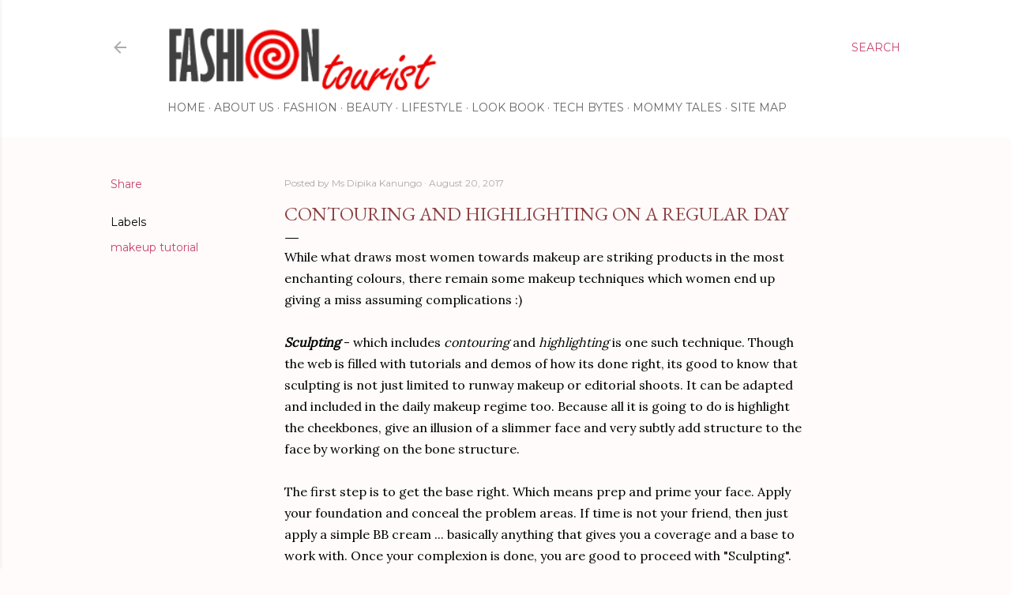

--- FILE ---
content_type: text/html; charset=UTF-8
request_url: http://www.fashiontourist.co/2017/08/contouring-and-highlighting-on-regular.html
body_size: 28638
content:
<!DOCTYPE html>
<html dir='ltr' xmlns='http://www.w3.org/1999/xhtml' xmlns:b='http://www.google.com/2005/gml/b' xmlns:data='http://www.google.com/2005/gml/data' xmlns:expr='http://www.google.com/2005/gml/expr'>
<head>
<meta content='width=device-width, initial-scale=1' name='viewport'/>
<title>Contouring And Highlighting On A Regular Day</title>
<meta content='text/html; charset=UTF-8' http-equiv='Content-Type'/>
<!-- Chrome, Firefox OS and Opera -->
<meta content='#fefbfa' name='theme-color'/>
<!-- Windows Phone -->
<meta content='#fefbfa' name='msapplication-navbutton-color'/>
<meta content='blogger' name='generator'/>
<link href='http://www.fashiontourist.co/favicon.ico' rel='icon' type='image/x-icon'/>
<link href='http://www.fashiontourist.co/2017/08/contouring-and-highlighting-on-regular.html' rel='canonical'/>
<link rel="alternate" type="application/atom+xml" title="Fashion Tourist - Atom" href="http://www.fashiontourist.co/feeds/posts/default" />
<link rel="alternate" type="application/rss+xml" title="Fashion Tourist - RSS" href="http://www.fashiontourist.co/feeds/posts/default?alt=rss" />
<link rel="service.post" type="application/atom+xml" title="Fashion Tourist - Atom" href="https://www.blogger.com/feeds/1817432599969300615/posts/default" />

<link rel="alternate" type="application/atom+xml" title="Fashion Tourist - Atom" href="http://www.fashiontourist.co/feeds/2555404848620706253/comments/default" />
<!--Can't find substitution for tag [blog.ieCssRetrofitLinks]-->
<link href='https://blogger.googleusercontent.com/img/b/R29vZ2xl/AVvXsEim3EXJVDDcIQz1S-cq1A2vqErOqe8GLinaOyKUF_8OuQs7w5bjkkTVLh-nSxDkl5aKG_0cVlXwbMJJh6v5LTRjdwnC-BswEXWH3Znu-Rh-szRS4YdgTpSg07rbsTcc2nYeGw5QPOesYIg/s640/IMG_1492.jpg' rel='image_src'/>
<meta content='http://www.fashiontourist.co/2017/08/contouring-and-highlighting-on-regular.html' property='og:url'/>
<meta content='Contouring And Highlighting On A Regular Day' property='og:title'/>
<meta content='Fashion Tourist provides in-depth coverage of fashion, beauty, lifestyle and celebrity trends.' property='og:description'/>
<meta content='https://blogger.googleusercontent.com/img/b/R29vZ2xl/AVvXsEim3EXJVDDcIQz1S-cq1A2vqErOqe8GLinaOyKUF_8OuQs7w5bjkkTVLh-nSxDkl5aKG_0cVlXwbMJJh6v5LTRjdwnC-BswEXWH3Znu-Rh-szRS4YdgTpSg07rbsTcc2nYeGw5QPOesYIg/w1200-h630-p-k-no-nu/IMG_1492.jpg' property='og:image'/>
<style type='text/css'>@font-face{font-family:'EB Garamond';font-style:normal;font-weight:400;font-display:swap;src:url(//fonts.gstatic.com/s/ebgaramond/v32/SlGDmQSNjdsmc35JDF1K5E55YMjF_7DPuGi-6_RkCY9_WamXgHlIbvw.woff2)format('woff2');unicode-range:U+0460-052F,U+1C80-1C8A,U+20B4,U+2DE0-2DFF,U+A640-A69F,U+FE2E-FE2F;}@font-face{font-family:'EB Garamond';font-style:normal;font-weight:400;font-display:swap;src:url(//fonts.gstatic.com/s/ebgaramond/v32/SlGDmQSNjdsmc35JDF1K5E55YMjF_7DPuGi-6_RkAI9_WamXgHlIbvw.woff2)format('woff2');unicode-range:U+0301,U+0400-045F,U+0490-0491,U+04B0-04B1,U+2116;}@font-face{font-family:'EB Garamond';font-style:normal;font-weight:400;font-display:swap;src:url(//fonts.gstatic.com/s/ebgaramond/v32/SlGDmQSNjdsmc35JDF1K5E55YMjF_7DPuGi-6_RkCI9_WamXgHlIbvw.woff2)format('woff2');unicode-range:U+1F00-1FFF;}@font-face{font-family:'EB Garamond';font-style:normal;font-weight:400;font-display:swap;src:url(//fonts.gstatic.com/s/ebgaramond/v32/SlGDmQSNjdsmc35JDF1K5E55YMjF_7DPuGi-6_RkB49_WamXgHlIbvw.woff2)format('woff2');unicode-range:U+0370-0377,U+037A-037F,U+0384-038A,U+038C,U+038E-03A1,U+03A3-03FF;}@font-face{font-family:'EB Garamond';font-style:normal;font-weight:400;font-display:swap;src:url(//fonts.gstatic.com/s/ebgaramond/v32/SlGDmQSNjdsmc35JDF1K5E55YMjF_7DPuGi-6_RkC49_WamXgHlIbvw.woff2)format('woff2');unicode-range:U+0102-0103,U+0110-0111,U+0128-0129,U+0168-0169,U+01A0-01A1,U+01AF-01B0,U+0300-0301,U+0303-0304,U+0308-0309,U+0323,U+0329,U+1EA0-1EF9,U+20AB;}@font-face{font-family:'EB Garamond';font-style:normal;font-weight:400;font-display:swap;src:url(//fonts.gstatic.com/s/ebgaramond/v32/SlGDmQSNjdsmc35JDF1K5E55YMjF_7DPuGi-6_RkCo9_WamXgHlIbvw.woff2)format('woff2');unicode-range:U+0100-02BA,U+02BD-02C5,U+02C7-02CC,U+02CE-02D7,U+02DD-02FF,U+0304,U+0308,U+0329,U+1D00-1DBF,U+1E00-1E9F,U+1EF2-1EFF,U+2020,U+20A0-20AB,U+20AD-20C0,U+2113,U+2C60-2C7F,U+A720-A7FF;}@font-face{font-family:'EB Garamond';font-style:normal;font-weight:400;font-display:swap;src:url(//fonts.gstatic.com/s/ebgaramond/v32/SlGDmQSNjdsmc35JDF1K5E55YMjF_7DPuGi-6_RkBI9_WamXgHlI.woff2)format('woff2');unicode-range:U+0000-00FF,U+0131,U+0152-0153,U+02BB-02BC,U+02C6,U+02DA,U+02DC,U+0304,U+0308,U+0329,U+2000-206F,U+20AC,U+2122,U+2191,U+2193,U+2212,U+2215,U+FEFF,U+FFFD;}@font-face{font-family:'Lora';font-style:normal;font-weight:400;font-display:swap;src:url(//fonts.gstatic.com/s/lora/v37/0QI6MX1D_JOuGQbT0gvTJPa787weuxJMkq18ndeYxZ2JTg.woff2)format('woff2');unicode-range:U+0460-052F,U+1C80-1C8A,U+20B4,U+2DE0-2DFF,U+A640-A69F,U+FE2E-FE2F;}@font-face{font-family:'Lora';font-style:normal;font-weight:400;font-display:swap;src:url(//fonts.gstatic.com/s/lora/v37/0QI6MX1D_JOuGQbT0gvTJPa787weuxJFkq18ndeYxZ2JTg.woff2)format('woff2');unicode-range:U+0301,U+0400-045F,U+0490-0491,U+04B0-04B1,U+2116;}@font-face{font-family:'Lora';font-style:normal;font-weight:400;font-display:swap;src:url(//fonts.gstatic.com/s/lora/v37/0QI6MX1D_JOuGQbT0gvTJPa787weuxI9kq18ndeYxZ2JTg.woff2)format('woff2');unicode-range:U+0302-0303,U+0305,U+0307-0308,U+0310,U+0312,U+0315,U+031A,U+0326-0327,U+032C,U+032F-0330,U+0332-0333,U+0338,U+033A,U+0346,U+034D,U+0391-03A1,U+03A3-03A9,U+03B1-03C9,U+03D1,U+03D5-03D6,U+03F0-03F1,U+03F4-03F5,U+2016-2017,U+2034-2038,U+203C,U+2040,U+2043,U+2047,U+2050,U+2057,U+205F,U+2070-2071,U+2074-208E,U+2090-209C,U+20D0-20DC,U+20E1,U+20E5-20EF,U+2100-2112,U+2114-2115,U+2117-2121,U+2123-214F,U+2190,U+2192,U+2194-21AE,U+21B0-21E5,U+21F1-21F2,U+21F4-2211,U+2213-2214,U+2216-22FF,U+2308-230B,U+2310,U+2319,U+231C-2321,U+2336-237A,U+237C,U+2395,U+239B-23B7,U+23D0,U+23DC-23E1,U+2474-2475,U+25AF,U+25B3,U+25B7,U+25BD,U+25C1,U+25CA,U+25CC,U+25FB,U+266D-266F,U+27C0-27FF,U+2900-2AFF,U+2B0E-2B11,U+2B30-2B4C,U+2BFE,U+3030,U+FF5B,U+FF5D,U+1D400-1D7FF,U+1EE00-1EEFF;}@font-face{font-family:'Lora';font-style:normal;font-weight:400;font-display:swap;src:url(//fonts.gstatic.com/s/lora/v37/0QI6MX1D_JOuGQbT0gvTJPa787weuxIvkq18ndeYxZ2JTg.woff2)format('woff2');unicode-range:U+0001-000C,U+000E-001F,U+007F-009F,U+20DD-20E0,U+20E2-20E4,U+2150-218F,U+2190,U+2192,U+2194-2199,U+21AF,U+21E6-21F0,U+21F3,U+2218-2219,U+2299,U+22C4-22C6,U+2300-243F,U+2440-244A,U+2460-24FF,U+25A0-27BF,U+2800-28FF,U+2921-2922,U+2981,U+29BF,U+29EB,U+2B00-2BFF,U+4DC0-4DFF,U+FFF9-FFFB,U+10140-1018E,U+10190-1019C,U+101A0,U+101D0-101FD,U+102E0-102FB,U+10E60-10E7E,U+1D2C0-1D2D3,U+1D2E0-1D37F,U+1F000-1F0FF,U+1F100-1F1AD,U+1F1E6-1F1FF,U+1F30D-1F30F,U+1F315,U+1F31C,U+1F31E,U+1F320-1F32C,U+1F336,U+1F378,U+1F37D,U+1F382,U+1F393-1F39F,U+1F3A7-1F3A8,U+1F3AC-1F3AF,U+1F3C2,U+1F3C4-1F3C6,U+1F3CA-1F3CE,U+1F3D4-1F3E0,U+1F3ED,U+1F3F1-1F3F3,U+1F3F5-1F3F7,U+1F408,U+1F415,U+1F41F,U+1F426,U+1F43F,U+1F441-1F442,U+1F444,U+1F446-1F449,U+1F44C-1F44E,U+1F453,U+1F46A,U+1F47D,U+1F4A3,U+1F4B0,U+1F4B3,U+1F4B9,U+1F4BB,U+1F4BF,U+1F4C8-1F4CB,U+1F4D6,U+1F4DA,U+1F4DF,U+1F4E3-1F4E6,U+1F4EA-1F4ED,U+1F4F7,U+1F4F9-1F4FB,U+1F4FD-1F4FE,U+1F503,U+1F507-1F50B,U+1F50D,U+1F512-1F513,U+1F53E-1F54A,U+1F54F-1F5FA,U+1F610,U+1F650-1F67F,U+1F687,U+1F68D,U+1F691,U+1F694,U+1F698,U+1F6AD,U+1F6B2,U+1F6B9-1F6BA,U+1F6BC,U+1F6C6-1F6CF,U+1F6D3-1F6D7,U+1F6E0-1F6EA,U+1F6F0-1F6F3,U+1F6F7-1F6FC,U+1F700-1F7FF,U+1F800-1F80B,U+1F810-1F847,U+1F850-1F859,U+1F860-1F887,U+1F890-1F8AD,U+1F8B0-1F8BB,U+1F8C0-1F8C1,U+1F900-1F90B,U+1F93B,U+1F946,U+1F984,U+1F996,U+1F9E9,U+1FA00-1FA6F,U+1FA70-1FA7C,U+1FA80-1FA89,U+1FA8F-1FAC6,U+1FACE-1FADC,U+1FADF-1FAE9,U+1FAF0-1FAF8,U+1FB00-1FBFF;}@font-face{font-family:'Lora';font-style:normal;font-weight:400;font-display:swap;src:url(//fonts.gstatic.com/s/lora/v37/0QI6MX1D_JOuGQbT0gvTJPa787weuxJOkq18ndeYxZ2JTg.woff2)format('woff2');unicode-range:U+0102-0103,U+0110-0111,U+0128-0129,U+0168-0169,U+01A0-01A1,U+01AF-01B0,U+0300-0301,U+0303-0304,U+0308-0309,U+0323,U+0329,U+1EA0-1EF9,U+20AB;}@font-face{font-family:'Lora';font-style:normal;font-weight:400;font-display:swap;src:url(//fonts.gstatic.com/s/lora/v37/0QI6MX1D_JOuGQbT0gvTJPa787weuxJPkq18ndeYxZ2JTg.woff2)format('woff2');unicode-range:U+0100-02BA,U+02BD-02C5,U+02C7-02CC,U+02CE-02D7,U+02DD-02FF,U+0304,U+0308,U+0329,U+1D00-1DBF,U+1E00-1E9F,U+1EF2-1EFF,U+2020,U+20A0-20AB,U+20AD-20C0,U+2113,U+2C60-2C7F,U+A720-A7FF;}@font-face{font-family:'Lora';font-style:normal;font-weight:400;font-display:swap;src:url(//fonts.gstatic.com/s/lora/v37/0QI6MX1D_JOuGQbT0gvTJPa787weuxJBkq18ndeYxZ0.woff2)format('woff2');unicode-range:U+0000-00FF,U+0131,U+0152-0153,U+02BB-02BC,U+02C6,U+02DA,U+02DC,U+0304,U+0308,U+0329,U+2000-206F,U+20AC,U+2122,U+2191,U+2193,U+2212,U+2215,U+FEFF,U+FFFD;}@font-face{font-family:'Montserrat';font-style:normal;font-weight:400;font-display:swap;src:url(//fonts.gstatic.com/s/montserrat/v31/JTUSjIg1_i6t8kCHKm459WRhyyTh89ZNpQ.woff2)format('woff2');unicode-range:U+0460-052F,U+1C80-1C8A,U+20B4,U+2DE0-2DFF,U+A640-A69F,U+FE2E-FE2F;}@font-face{font-family:'Montserrat';font-style:normal;font-weight:400;font-display:swap;src:url(//fonts.gstatic.com/s/montserrat/v31/JTUSjIg1_i6t8kCHKm459W1hyyTh89ZNpQ.woff2)format('woff2');unicode-range:U+0301,U+0400-045F,U+0490-0491,U+04B0-04B1,U+2116;}@font-face{font-family:'Montserrat';font-style:normal;font-weight:400;font-display:swap;src:url(//fonts.gstatic.com/s/montserrat/v31/JTUSjIg1_i6t8kCHKm459WZhyyTh89ZNpQ.woff2)format('woff2');unicode-range:U+0102-0103,U+0110-0111,U+0128-0129,U+0168-0169,U+01A0-01A1,U+01AF-01B0,U+0300-0301,U+0303-0304,U+0308-0309,U+0323,U+0329,U+1EA0-1EF9,U+20AB;}@font-face{font-family:'Montserrat';font-style:normal;font-weight:400;font-display:swap;src:url(//fonts.gstatic.com/s/montserrat/v31/JTUSjIg1_i6t8kCHKm459WdhyyTh89ZNpQ.woff2)format('woff2');unicode-range:U+0100-02BA,U+02BD-02C5,U+02C7-02CC,U+02CE-02D7,U+02DD-02FF,U+0304,U+0308,U+0329,U+1D00-1DBF,U+1E00-1E9F,U+1EF2-1EFF,U+2020,U+20A0-20AB,U+20AD-20C0,U+2113,U+2C60-2C7F,U+A720-A7FF;}@font-face{font-family:'Montserrat';font-style:normal;font-weight:400;font-display:swap;src:url(//fonts.gstatic.com/s/montserrat/v31/JTUSjIg1_i6t8kCHKm459WlhyyTh89Y.woff2)format('woff2');unicode-range:U+0000-00FF,U+0131,U+0152-0153,U+02BB-02BC,U+02C6,U+02DA,U+02DC,U+0304,U+0308,U+0329,U+2000-206F,U+20AC,U+2122,U+2191,U+2193,U+2212,U+2215,U+FEFF,U+FFFD;}@font-face{font-family:'Montserrat';font-style:normal;font-weight:700;font-display:swap;src:url(//fonts.gstatic.com/s/montserrat/v31/JTUSjIg1_i6t8kCHKm459WRhyyTh89ZNpQ.woff2)format('woff2');unicode-range:U+0460-052F,U+1C80-1C8A,U+20B4,U+2DE0-2DFF,U+A640-A69F,U+FE2E-FE2F;}@font-face{font-family:'Montserrat';font-style:normal;font-weight:700;font-display:swap;src:url(//fonts.gstatic.com/s/montserrat/v31/JTUSjIg1_i6t8kCHKm459W1hyyTh89ZNpQ.woff2)format('woff2');unicode-range:U+0301,U+0400-045F,U+0490-0491,U+04B0-04B1,U+2116;}@font-face{font-family:'Montserrat';font-style:normal;font-weight:700;font-display:swap;src:url(//fonts.gstatic.com/s/montserrat/v31/JTUSjIg1_i6t8kCHKm459WZhyyTh89ZNpQ.woff2)format('woff2');unicode-range:U+0102-0103,U+0110-0111,U+0128-0129,U+0168-0169,U+01A0-01A1,U+01AF-01B0,U+0300-0301,U+0303-0304,U+0308-0309,U+0323,U+0329,U+1EA0-1EF9,U+20AB;}@font-face{font-family:'Montserrat';font-style:normal;font-weight:700;font-display:swap;src:url(//fonts.gstatic.com/s/montserrat/v31/JTUSjIg1_i6t8kCHKm459WdhyyTh89ZNpQ.woff2)format('woff2');unicode-range:U+0100-02BA,U+02BD-02C5,U+02C7-02CC,U+02CE-02D7,U+02DD-02FF,U+0304,U+0308,U+0329,U+1D00-1DBF,U+1E00-1E9F,U+1EF2-1EFF,U+2020,U+20A0-20AB,U+20AD-20C0,U+2113,U+2C60-2C7F,U+A720-A7FF;}@font-face{font-family:'Montserrat';font-style:normal;font-weight:700;font-display:swap;src:url(//fonts.gstatic.com/s/montserrat/v31/JTUSjIg1_i6t8kCHKm459WlhyyTh89Y.woff2)format('woff2');unicode-range:U+0000-00FF,U+0131,U+0152-0153,U+02BB-02BC,U+02C6,U+02DA,U+02DC,U+0304,U+0308,U+0329,U+2000-206F,U+20AC,U+2122,U+2191,U+2193,U+2212,U+2215,U+FEFF,U+FFFD;}</style>
<style id='page-skin-1' type='text/css'><!--
/*! normalize.css v3.0.1 | MIT License | git.io/normalize */html{font-family:sans-serif;-ms-text-size-adjust:100%;-webkit-text-size-adjust:100%}body{margin:0}article,aside,details,figcaption,figure,footer,header,hgroup,main,nav,section,summary{display:block}audio,canvas,progress,video{display:inline-block;vertical-align:baseline}audio:not([controls]){display:none;height:0}[hidden],template{display:none}a{background:transparent}a:active,a:hover{outline:0}abbr[title]{border-bottom:1px dotted}b,strong{font-weight:bold}dfn{font-style:italic}h1{font-size:2em;margin:.67em 0}mark{background:#ff0;color:#000}small{font-size:80%}sub,sup{font-size:75%;line-height:0;position:relative;vertical-align:baseline}sup{top:-0.5em}sub{bottom:-0.25em}img{border:0}svg:not(:root){overflow:hidden}figure{margin:1em 40px}hr{-moz-box-sizing:content-box;box-sizing:content-box;height:0}pre{overflow:auto}code,kbd,pre,samp{font-family:monospace,monospace;font-size:1em}button,input,optgroup,select,textarea{color:inherit;font:inherit;margin:0}button{overflow:visible}button,select{text-transform:none}button,html input[type="button"],input[type="reset"],input[type="submit"]{-webkit-appearance:button;cursor:pointer}button[disabled],html input[disabled]{cursor:default}button::-moz-focus-inner,input::-moz-focus-inner{border:0;padding:0}input{line-height:normal}input[type="checkbox"],input[type="radio"]{box-sizing:border-box;padding:0}input[type="number"]::-webkit-inner-spin-button,input[type="number"]::-webkit-outer-spin-button{height:auto}input[type="search"]{-webkit-appearance:textfield;-moz-box-sizing:content-box;-webkit-box-sizing:content-box;box-sizing:content-box}input[type="search"]::-webkit-search-cancel-button,input[type="search"]::-webkit-search-decoration{-webkit-appearance:none}fieldset{border:1px solid #c0c0c0;margin:0 2px;padding:.35em .625em .75em}legend{border:0;padding:0}textarea{overflow:auto}optgroup{font-weight:bold}table{border-collapse:collapse;border-spacing:0}td,th{padding:0}
.skip-navigation {
background-color: #fff;
box-sizing: border-box;
color: #000;
display: block;
height: 0;
left: 0;
line-height: 50px;
overflow: hidden;
padding-top: 0;
position: fixed;
text-align: center;
top: 0;
-webkit-transition: box-shadow .3s , height .3s , padding-top .3s;
transition: box-shadow .3s , height .3s , padding-top .3s;
width: 100%;
z-index: 900;
}
.skip-navigation:focus {
box-shadow: 0 4px 5px 0 rgba(0,0,0,0.14) , 0 1px 10px 0 rgba(0,0,0,0.12) , 0 2px 4px -1px rgba(0,0,0,0.2);
height: 50px;
}
#main {
outline: none;
}
body {
overflow-wrap: break-word;
word-break: break-word;
word-wrap: break-word;
}
.hidden {
display: none;
}
.invisible {
visibility: hidden;
}
.container:after, .float-container:after {
clear: both;
content: "";
display: table;
}
.clearboth {
clear: both;
}
.dim-overlay {
background-color: rgba(0,0,0,0.54);
height: 100vh;
left: 0;
position: fixed;
top: 0;
width: 100%;
}
#sharing-dim-overlay {
background-color: transparent;
}
.main-heading {
position: absolute;
clip: rect(1px,1px,1px,1px);
padding: 0;
border: 0;
height: 1px;
width: 1px;
overflow: hidden;
}
.loading-spinner-large {
-webkit-animation: mspin-rotate 1568.63ms infinite linear;
animation: mspin-rotate 1568.63ms infinite linear;
height: 48px;
overflow: hidden;
position: absolute;
width: 48px;
z-index: 200;
}
.loading-spinner-large>div {
-webkit-animation: mspin-revrot 5332ms infinite steps(4);
animation: mspin-revrot 5332ms infinite steps(4);
}
.loading-spinner-large>div>div {
-webkit-animation: mspin-singlecolor-large-film 1333ms infinite steps(81);
animation: mspin-singlecolor-large-film 1333ms infinite steps(81);
background-size: 100%;
height: 48px;
width: 3888px;
}
.mspin-black-large>div>div, .mspin-grey_54-large>div>div {
background-image: url(https://www.blogblog.com/indie/mspin_black_large.svg);
}
.mspin-white-large>div>div {
background-image: url(https://www.blogblog.com/indie/mspin_white_large.svg);
}
.mspin-grey_54-large {
opacity: .54;
}
@-webkit-keyframes mspin-singlecolor-large-film {
0% {
-webkit-transform: translateX(0);
transform: translateX(0);
}
to {
-webkit-transform: translateX(-3888px);
transform: translateX(-3888px);
}
}
@keyframes mspin-singlecolor-large-film {
0% {
-webkit-transform: translateX(0);
transform: translateX(0);
}
to {
-webkit-transform: translateX(-3888px);
transform: translateX(-3888px);
}
}
@-webkit-keyframes mspin-rotate {
0% {
-webkit-transform: rotate(0deg);
transform: rotate(0deg);
}
to {
-webkit-transform: rotate(360deg);
transform: rotate(360deg);
}
}
@keyframes mspin-rotate {
0% {
-webkit-transform: rotate(0deg);
transform: rotate(0deg);
}
to {
-webkit-transform: rotate(360deg);
transform: rotate(360deg);
}
}
@-webkit-keyframes mspin-revrot {
0% {
-webkit-transform: rotate(0deg);
transform: rotate(0deg);
}
to {
-webkit-transform: rotate(-360deg);
transform: rotate(-360deg);
}
}
@keyframes mspin-revrot {
0% {
-webkit-transform: rotate(0deg);
transform: rotate(0deg);
}
to {
-webkit-transform: rotate(-360deg);
transform: rotate(-360deg);
}
}
input::-ms-clear {
display: none;
}
.blogger-logo, .svg-icon-24.blogger-logo {
fill: #ff9800;
opacity: 1;
}
.widget.Attribution {
margin-top: 1em;
text-align: center;
}
.widget.Attribution .blogger img, .widget.Attribution .blogger svg {
vertical-align: bottom;
}
.widget.Attribution .blogger img {
margin-right: .5em;
}
.widget.Attribution div {
line-height: 24px;
margin-top: .5em;
}
.widget.Attribution .image-attribution, .widget.Attribution .copyright {
font-size: .7em;
margin-top: 1.5em;
}
.item-control {
display: none;
}
.BLOG_mobile_video_class {
display: none;
}
.bg-photo {
background-attachment: scroll !important;
}
body .CSS_LIGHTBOX {
z-index: 900;
}
.extendable .show-more, .extendable .show-less {
border-color: #c7456c;
color: #c7456c;
margin-top: 8px;
}
.extendable .show-more.hidden, .extendable .show-less.hidden {
display: none;
}
.inline-ad {
display: none;
max-width: 100%;
overflow: hidden;
}
.adsbygoogle {
display: block;
}
#cookieChoiceInfo {
bottom: 0;
top: auto;
}
iframe.b-hbp-video {
border: none;
}
.post-body img {
max-width: 100%;
}
.post-body iframe {
max-width: 100%;
}
.post-body a[imageanchor="1"] {
display: inline-block;
}
.byline {
margin-right: 1em;
}
.byline:last-child {
margin-right: 0;
}
.paging-control-container {
margin-bottom: 16px;
}
.paging-control-container .paging-control {
display: inline-block;
}
.paging-control-container .paging-control, .paging-control-container .comment-range-text:after {
color: #c7456c;
}
.paging-control-container .paging-control, .paging-control-container .comment-range-text {
margin-right: 8px;
}
.paging-control-container .comment-range-text:after, .paging-control-container .paging-control:after {
content: "\b7";
cursor: default;
pointer-events: none;
}
.paging-control-container .comment-range-text:last-child:after, .paging-control-container .paging-control:last-child:after {
content: none;
}
.paging-control-container .comment-range-text:after, .paging-control-container .paging-control:after {
padding-left: 8px;
}
.byline.reactions iframe {
height: 20px;
}
.b-notification {
color: #000;
background-color: white;
border-bottom: solid 1px #000;
box-sizing: border-box;
padding: 16px 32px;
text-align: center;
}
.b-notification.visible {
-webkit-transition: margin-top .3s cubic-bezier(0.4,0.0,0.2,1);
transition: margin-top .3s cubic-bezier(0.4,0.0,0.2,1);
}
.b-notification.invisible {
position: absolute;
}
.b-notification-close {
position: absolute;
right: 8px;
top: 8px;
}
.no-posts-message {
line-height: 40px;
text-align: center;
}
@media screen and (max-width: 1023px) {
body.item-view .post-body a[imageanchor="1"][style*="float: left;"], body.item-view .post-body a[imageanchor="1"][style*="float: right;"] {
float: none !important;
clear: none !important;
}
body.item-view .post-body a[imageanchor="1"] img {
display: block;
height: auto;
margin: 0 auto;
}
body.item-view .post-body a[imageanchor="1"][style*="float: left;"] img, body.item-view .post-body .separator[style*="text-align: left"] a[imageanchor="1"] img {
margin: 0 auto 0 0;
}
body.item-view .post-body a[imageanchor="1"][style*="float: right;"] img, body.item-view .post-body .separator[style*="text-align: right"] a[imageanchor="1"] img {
margin: 0 0 0 auto;
}
.post-body a[imageanchor] {
display: block;
}
body.item-view .post-body a[imageanchor="1"] {
margin-left: 0 !important;
margin-right: 0 !important;
}
body.item-view .post-body a[imageanchor="1"]+a[imageanchor="1"] {
margin-top: 16px;
}
}
#comments {
border-top: 1px dashed rgba(0,0,0,0.54);
margin-top: 20px;
padding: 20px;
}
#comments .comment-thread ol {
margin: 0;
padding-left: 0;
}
#comments .comment-thread ol {
padding-left: 0;
}
#comments .comment-thread .comment-replies, #comments .comment .comment-replybox-single {
margin-left: 60px;
}
#comments .comment-thread .thread-count {
display: none;
}
#comments .comment {
list-style-type: none;
padding: 0 0 30px;
position: relative;
}
#comments .comment .comment {
padding-bottom: 8px;
}
.comment .avatar-image-container {
position: absolute;
}
.comment .avatar-image-container img {
border-radius: 50%;
}
.avatar-image-container svg, .comment .avatar-image-container .avatar-icon {
border-radius: 50%;
border: solid 1px #000000;
box-sizing: border-box;
fill: #000000;
height: 35px;
margin: 0;
padding: 7px;
width: 35px;
}
.comment .comment-block {
margin-top: 10px;
padding-bottom: 0;
}
.comment .comment-block {
margin-left: 60px;
}
#comments .comment-author-header-wrapper {
margin-left: 40px;
}
#comments .comment .thread-expanded .comment-block {
padding-bottom: 20px;
}
#comments .comment .comment-header .user, #comments .comment .comment-header .user a {
color: #000000;
font-style: normal;
font-weight: bold;
}
#comments .comment .comment-actions {
background: transparent;
border: none;
box-shadow: none;
color: #c7456c;
cursor: pointer;
font-size: 14px;
font-weight: bold;
outline: none;
text-decoration: none;
text-transform: uppercase;
width: auto;
bottom: 0;
margin-bottom: 15px;
position: absolute;
}
#comments .comment .comment-actions>* {
margin-right: 8px;
}
#comments .comment .comment-header .datetime {
bottom: 0;
color: rgba(0,0,0,0.54);
display: inline-block;
font-size: 13px;
font-style: italic;
}
#comments .comment .comment-header .datetime {
margin-left: 8px;
}
#comments .comment .comment-header .datetime a, #comments .comment .comment-footer .comment-timestamp a {
color: rgba(0,0,0,0.54);
}
.comment .comment-body, #comments .comment .comment-content {
margin-top: 12px;
word-break: break-word;
}
.comment-body {
margin-bottom: 12px;
}
#comments.embed[data-num-comments="0"] {
border: none;
margin-top: 0;
padding-top: 0;
}
#comments.embed[data-num-comments="0"] #comment-post-message, #comments.embed[data-num-comments="0"] div.comment-form>p, #comments.embed[data-num-comments="0"] p.comment-footer {
display: none;
}
#comment-editor-src {
display: none;
}
.comments .comments-content .loadmore.loaded {
max-height: 0;
opacity: 0;
overflow: hidden;
}
.extendable .remaining-items {
height: 0;
overflow: hidden;
-webkit-transition: height .3s cubic-bezier(0.4,0.0,0.2,1);
transition: height .3s cubic-bezier(0.4,0.0,0.2,1);
}
.extendable .remaining-items.expanded {
height: auto;
}
.svg-icon-24, .svg-icon-24-button {
cursor: pointer;
height: 24px;
width: 24px;
min-width: 24px;
}
.touch-icon {
margin: -12px;
padding: 12px;
}
html[dir=rtl] .rtl-reversible-icon {
-webkit-transform: scaleX(-1);
-ms-transform: scaleX(-1);
transform: scaleX(-1);
}
svg:not(:root).touch-icon {
overflow: visible;
}
.touch-icon:focus, .touch-icon:active {
background-color: rgba(153,153,153,.4);
border-radius: 50%;
}
.touch-icon-button, .svg-icon-24-button {
background: transparent;
border: none;
margin: 0;
outline: none;
padding: 0;
}
.touch-icon-button .touch-icon:focus, .touch-icon-button .touch-icon:active {
background-color: transparent;
}
.touch-icon-button:focus .touch-icon, .touch-icon-button:active .touch-icon {
background-color: rgba(153,153,153,.4);
border-radius: 50%;
}
.widget.Profile .default-avatar-wrapper .avatar-icon {
border-radius: 50%;
border: solid 1px #000000;
box-sizing: border-box;
fill: #000000;
margin: 0;
}
.widget.Profile .individual .profile-img, .widget.Profile .individual .avatar-icon {
height: 120px;
width: 120px;
}
.widget.Profile .team .profile-img, .widget.Profile .team .avatar-icon, .widget.Profile .team .default-avatar-wrapper {
height: 40px;
width: 40px;
}
.widget.Profile .individual .default-avatar-wrapper .avatar-icon {
padding: 25px;
}
.widget.Profile .team .default-avatar-wrapper .avatar-icon {
padding: 8px;
}
.snippet-container {
margin: 0;
position: relative;
overflow: hidden;
}
.snippet-fade {
bottom: 0;
box-sizing: border-box;
position: absolute;
width: 96px;
}
.snippet-fade {
right: 0;
}
.snippet-fade:after {
content: '\2026';
}
.snippet-fade:after {
float: right;
}
.centered-top-container.sticky {
left: 0;
position: fixed;
right: 0;
top: 0;
width: auto;
z-index: 50;
-webkit-transition-property: opacity , -webkit-transform;
transition-property: opacity , -webkit-transform;
transition-property: transform , opacity;
transition-property: transform , opacity , -webkit-transform;
-webkit-transition-duration: .2s;
transition-duration: .2s;
-webkit-transition-timing-function: cubic-bezier(0.4,0.0,0.2,1);
transition-timing-function: cubic-bezier(0.4,0.0,0.2,1);
}
.centered-top-placeholder {
display: none;
}
.collapsed-header .centered-top-placeholder {
display: block;
}
.centered-top-container .Header .replaced h1, .centered-top-placeholder .Header .replaced h1 {
display: none;
}
.centered-top-container.sticky .Header .replaced h1 {
display: block;
}
.centered-top-container.sticky .Header .header-widget {
background: none;
}
.centered-top-container.sticky .Header .header-image-wrapper {
display: none;
}
.centered-top-container img, .centered-top-placeholder img {
max-width: 100%;
}
.collapsible {
-webkit-transition: height .3s cubic-bezier(0.4,0.0,0.2,1);
transition: height .3s cubic-bezier(0.4,0.0,0.2,1);
}
.collapsible, .collapsible>summary {
display: block;
overflow: hidden;
}
.collapsible>:not(summary) {
display: none;
}
.collapsible[open]>:not(summary) {
display: block;
}
.collapsible:focus, .collapsible>summary:focus {
outline: none;
}
.collapsible>summary {
cursor: pointer;
display: block;
padding: 0;
}
.collapsible:focus>summary, .collapsible>summary:focus {
background-color: transparent;
}
.collapsible>summary::-webkit-details-marker {
display: none;
}
.collapsible-title {
-webkit-box-align: center;
-webkit-align-items: center;
-ms-flex-align: center;
align-items: center;
display: -webkit-box;
display: -webkit-flex;
display: -ms-flexbox;
display: flex;
}
.collapsible-title .title {
-webkit-box-flex: 1;
-webkit-flex: 1 1 auto;
-ms-flex: 1 1 auto;
flex: 1 1 auto;
-webkit-box-ordinal-group: 1;
-webkit-order: 0;
-ms-flex-order: 0;
order: 0;
overflow: hidden;
text-overflow: ellipsis;
white-space: nowrap;
}
.collapsible-title .chevron-down, .collapsible[open] .collapsible-title .chevron-up {
display: block;
}
.collapsible-title .chevron-up, .collapsible[open] .collapsible-title .chevron-down {
display: none;
}
.flat-button {
cursor: pointer;
display: inline-block;
font-weight: bold;
text-transform: uppercase;
border-radius: 2px;
padding: 8px;
margin: -8px;
}
.flat-icon-button {
background: transparent;
border: none;
margin: 0;
outline: none;
padding: 0;
margin: -12px;
padding: 12px;
cursor: pointer;
box-sizing: content-box;
display: inline-block;
line-height: 0;
}
.flat-icon-button, .flat-icon-button .splash-wrapper {
border-radius: 50%;
}
.flat-icon-button .splash.animate {
-webkit-animation-duration: .3s;
animation-duration: .3s;
}
.overflowable-container {
max-height: 28px;
overflow: hidden;
position: relative;
}
.overflow-button {
cursor: pointer;
}
#overflowable-dim-overlay {
background: transparent;
}
.overflow-popup {
box-shadow: 0 2px 2px 0 rgba(0,0,0,.14) , 0 3px 1px -2px rgba(0,0,0,.2) , 0 1px 5px 0 rgba(0,0,0,.12);
background-color: #ffffff;
left: 0;
max-width: calc(100% - 32px);
position: absolute;
top: 0;
visibility: hidden;
z-index: 101;
}
.overflow-popup ul {
list-style: none;
}
.overflow-popup li, .overflow-popup .tabs li {
display: block;
height: auto;
}
.overflow-popup .tabs li {
padding-left: 0;
padding-right: 0;
}
.overflow-button.hidden, .overflow-popup li.hidden, .overflow-popup .tabs li.hidden {
display: none;
}
.search {
display: -webkit-box;
display: -webkit-flex;
display: -ms-flexbox;
display: flex;
line-height: 24px;
width: 24px;
}
.search form {
z-index: 101;
}
.search h3 {
display: none;
}
.search.focused {
width: 100%;
}
.search.focused .section {
width: 100%;
}
.search-expand {
-webkit-box-flex: 0;
-webkit-flex: 0 0 auto;
-ms-flex: 0 0 auto;
flex: 0 0 auto;
}
.search-expand-text {
display: none;
}
.search-close {
display: inline;
vertical-align: middle;
}
.search form {
display: -webkit-box;
display: -webkit-flex;
display: -ms-flexbox;
display: flex;
-webkit-box-flex: 1;
-webkit-flex: 1 0 0;
-ms-flex: 1 0 0px;
flex: 1 0 0;
border-bottom: solid 1px transparent;
padding-bottom: 8px;
}
.search form>* {
display: none;
}
.search.focused form>* {
display: block;
}
.search .search-input label {
display: none;
}
.centered-top-placeholder.cloned .search form {
z-index: 30;
}
.search.focused form {
border-color: rgba(102, 102, 102, 0.54);
position: relative;
width: auto;
}
.collapsed-header .centered-top-container .search.focused form {
border-bottom-color: transparent;
}
.search-input {
-webkit-box-flex: 1;
-webkit-flex: 1 0 1px;
-ms-flex: 1 0 1px;
flex: 1 0 1px;
}
.search-input input {
background: none;
border: none;
box-sizing: border-box;
color: rgba(102, 102, 102, 0.54);
display: inline-block;
outline: none;
width: calc(100% - 48px);
}
.search-input input.no-cursor {
color: transparent;
text-shadow: 0 0 0 rgba(102, 102, 102, 0.54);
}
.collapsed-header .centered-top-container .search-action, .collapsed-header .centered-top-container .search-input input {
color: rgba(102, 102, 102, 0.54);
}
.collapsed-header .centered-top-container .search-input input.no-cursor {
color: transparent;
text-shadow: 0 0 0 rgba(102, 102, 102, 0.54);
}
.search-input input.no-cursor:focus, .collapsed-header .centered-top-container .search-input input.no-cursor:focus {
outline: none;
}
.search-focused>* {
visibility: hidden;
}
.search-focused .search, .search-focused .search-icon {
visibility: visible;
}
.search.focused .search-action {
display: block;
}
.search.focused .search-action:disabled {
opacity: .3;
}
.widget.Sharing .sharing-button {
display: none;
}
.widget.Sharing .sharing-buttons li {
padding: 0;
}
.widget.Sharing .sharing-buttons li span {
display: none;
}
.post-share-buttons {
position: relative;
}
.share-buttons .svg-icon-24, .centered-bottom .share-buttons .svg-icon-24 {
fill: #000000;
}
.sharing-open.touch-icon-button:focus .touch-icon, .sharing-open.touch-icon-button:active .touch-icon {
background-color: transparent;
}
.share-buttons {
background-color: #fefbfa;
border-radius: 2px;
box-shadow: 0 2px 2px 0 rgba(0,0,0,.14) , 0 3px 1px -2px rgba(0,0,0,.2) , 0 1px 5px 0 rgba(0,0,0,.12);
color: #000000;
list-style: none;
margin: 0;
padding: 8px 0;
position: absolute;
top: -11px;
min-width: 200px;
z-index: 101;
}
.share-buttons.hidden {
display: none;
}
.sharing-button {
background: transparent;
border: none;
margin: 0;
outline: none;
padding: 0;
cursor: pointer;
}
.share-buttons li {
margin: 0;
height: 48px;
}
.share-buttons li:last-child {
margin-bottom: 0;
}
.share-buttons li .sharing-platform-button {
box-sizing: border-box;
cursor: pointer;
display: block;
height: 100%;
margin-bottom: 0;
padding: 0 16px;
position: relative;
width: 100%;
}
.share-buttons li .sharing-platform-button:focus, .share-buttons li .sharing-platform-button:hover {
background-color: rgba(128,128,128,0.1);
outline: none;
}
.share-buttons li svg[class^="sharing-"], .share-buttons li svg[class*=" sharing-"] {
position: absolute;
top: 10px;
}
.share-buttons li span.sharing-platform-button, .share-buttons li span.sharing-platform-button {
position: relative;
top: 0;
}
.share-buttons li .platform-sharing-text {
display: block;
font-size: 16px;
line-height: 48px;
white-space: nowrap;
}
.share-buttons li .platform-sharing-text {
margin-left: 56px;
}
.sidebar-container {
background-color: #f7f7f7;
max-width: 320px;
overflow-y: auto;
-webkit-transition-property: -webkit-transform;
transition-property: -webkit-transform;
transition-property: transform;
transition-property: transform, -webkit-transform;
-webkit-transition-duration: .3s;
transition-duration: .3s;
-webkit-transition-timing-function: cubic-bezier(0.0,0.0,0.2,1);
transition-timing-function: cubic-bezier(0.0,0.0,0.2,1);
width: 320px;
z-index: 101;
-webkit-overflow-scrolling: touch;
}
.sidebar-container .navigation {
line-height: 0;
padding: 20px;
}
.sidebar-container .widget {
background: none;
margin: 0 16px;
padding: 1em 0;
}
.sidebar-container .widget .title {
color: #3f8e8b;
margin: 0;
}
.sidebar-container .widget ul {
list-style: none;
margin: 0;
padding: 0;
}
.sidebar-container .widget ul ul {
margin-left: 1em;
}
.sidebar-container .widget ul li {
font-size: 16px;
line-height: normal;
}
.BlogArchive li {
margin: 16px 0;
}
.BlogArchive li:last-child {
margin-bottom: 0;
}
.Label .label-count:before, .BlogArchive .post-count:before {
content: '(';
}
.Label .label-count:after, .BlogArchive .post-count:after {
content: ')';
}
.Label .label-count, .BlogArchive .post-count {
float: right;
margin-left: .25em;
}
.Label li a {
display: inline-block;
}
.widget.Translate .skiptranslate>div {
display: block !important;
}
.widget.Profile .profile-link {
background-image: none !important;
display: -webkit-box;
display: -webkit-flex;
display: -ms-flexbox;
display: flex;
}
.widget.Profile .team-member .profile-img, .widget.Profile .team-member .default-avatar-wrapper {
-webkit-box-flex: 0;
-webkit-flex: 0 0 auto;
-ms-flex: 0 0 auto;
flex: 0 0 auto;
}
.widget.Profile .team-member .profile-img, .widget.Profile .team-member .default-avatar-wrapper {
margin-right: 1em;
}
.widget.Profile .individual .profile-link {
-webkit-box-orient: vertical;
-webkit-box-direction: normal;
-webkit-flex-direction: column;
-ms-flex-direction: column;
flex-direction: column;
}
.widget.Profile .team .profile-link .profile-name {
-webkit-align-self: center;
-ms-flex-item-align: center;
-ms-grid-row-align: center;
align-self: center;
display: block;
-webkit-box-flex: 1;
-webkit-flex: 1 1 auto;
-ms-flex: 1 1 auto;
flex: 1 1 auto;
}
.sidebar-container .sidebar-back {
cursor: pointer;
}
.sidebar-container .widget+.widget {
border-top: 1px dashed rgba(102, 102, 102, 0.54);
}
.dim-overlay {
background-color: rgba(0,0,0,0.54);
z-index: 100;
}
body.sidebar-visible {
overflow-y: hidden;
}
@media screen and (max-width: 1439px) {
.sidebar-container {
bottom: 0;
position: fixed;
top: 0;
}
.sidebar-container {
left: 0;
right: auto;
}
.sidebar-container.sidebar-invisible {
-webkit-transition-timing-function: cubic-bezier(0.4,0.0,0.6,1);
transition-timing-function: cubic-bezier(0.4,0.0,0.6,1);
}
html[dir=ltr] .sidebar-container.sidebar-invisible {
-webkit-transform: translateX(-320px);
-ms-transform: translateX(-320px);
transform: translateX(-320px);
}
html[dir=rtl] .sidebar-container.sidebar-invisible {
-webkit-transform: translateX(320px);
-ms-transform: translateX(320px);
transform: translateX(320px);
}
}
@media screen and (min-width: 1440px) {
.sidebar-container {
position: absolute;
top: 0;
}
.sidebar-container {
left: 0;
right: auto;
}
.sidebar-container .navigation {
display: none;
}
}
.dialog {
box-shadow: 0 2px 2px 0 rgba(0,0,0,.14) , 0 3px 1px -2px rgba(0,0,0,.2) , 0 1px 5px 0 rgba(0,0,0,.12);
background: #fefbfa;
box-sizing: border-box;
padding: 30px;
position: fixed;
text-align: center;
width: calc(100% - 24px);
z-index: 101;
}
.dialog input[type=text], .dialog input[type=email] {
background-color: transparent;
border-bottom: solid 1px rgba(0,0,0,0.12);
border-left: none;
border-right: none;
border-top: none;
color: #000000;
display: block;
font-family: EB Garamond, serif;
font-size: 16px;
line-height: 24px;
margin: auto;
padding-bottom: 7px;
outline: none;
text-align: center;
width: 100%;
}
.dialog input[type=text]::-webkit-input-placeholder, .dialog input[type=email]::-webkit-input-placeholder {
color: #000000;
}
.dialog input[type=text]::-moz-placeholder, .dialog input[type=email]::-moz-placeholder {
color: #000000;
}
.dialog input[type=text]:-ms-input-placeholder, .dialog input[type=email]:-ms-input-placeholder {
color: #000000;
}
.dialog input[type=text]::placeholder, .dialog input[type=email]::placeholder {
color: #000000;
}
.dialog input[type=text]:focus, .dialog input[type=email]:focus {
border-bottom: solid 2px #c7456c;
padding-bottom: 6px;
}
.dialog input[type=submit] {
font-family: EB Garamond, serif;
}
.dialog input.no-cursor {
color: transparent;
text-shadow: 0 0 0 #000000;
}
.dialog input.no-cursor:focus {
outline: none;
}
.subscribe-popup {
max-width: 364px;
}
.subscribe-popup h3 {
color: #8e4042;
font-size: 1.8em;
margin-top: 0;
}
.subscribe-popup div.widget.FollowByEmail h3 {
display: none;
}
.subscribe-popup div.widget.FollowByEmail .follow-by-email-submit {
background: transparent;
border: none;
box-shadow: none;
color: #c7456c;
cursor: pointer;
font-size: 14px;
font-weight: bold;
outline: none;
text-decoration: none;
text-transform: uppercase;
width: auto;
color: #c7456c;
display: inline-block;
margin: 0 auto;
margin-top: 24px;
width: auto;
white-space: normal;
}
.subscribe-popup div.widget.FollowByEmail .follow-by-email-submit:disabled {
cursor: default;
opacity: .3;
}
@media (max-width:800px) {
.blog-name div.widget.Subscribe {
margin-bottom: 16px;
}
body.item-view .blog-name div.widget.Subscribe {
margin: 8px auto 16px;
width: 100%;
}
}
body#layout .bg-photo-overlay, body#layout .bg-photo {
display: none;
}
body#layout .page_body {
padding: 0;
position: relative;
top: 0;
}
body#layout .page {
display: inline-block;
left: inherit;
position: relative;
vertical-align: top;
width: 540px;
}
body#layout .centered {
max-width: 954px;
}
body#layout .navigation {
display: none;
}
body#layout .sidebar-container {
display: inline-block;
width: 40%;
}
body#layout .hamburger-menu, body#layout .search {
display: none;
}
body {
background-color: #fefbfa;
color: #000000;
font: normal 400 20px EB Garamond, serif;
height: 100%;
margin: 0;
min-height: 100vh;
}
h1, h2, h3, h4, h5, h6 {
font-weight: normal;
}
a {
color: #c7456c;
text-decoration: none;
}
.dim-overlay {
z-index: 100;
}
body.sidebar-visible .page_body {
overflow-y: scroll;
}
.widget .title {
color: rgba(102, 102, 102, 0.54);
font: normal 400 12px Montserrat, sans-serif;
}
.extendable .show-more, .extendable .show-less {
color: #c7456c;
font: normal 400 12px Montserrat, sans-serif;
margin: 12px -8px 0;
text-transform: uppercase;
}
.main .widget, .footer .widget {
margin: 50px 0;
}
.main .widget .title {
text-transform: uppercase;
}
.inline-ad {
display: block;
margin-top: 50px;
}
.adsbygoogle {
text-align: center;
}
.page_body {
display: -webkit-box;
display: -webkit-flex;
display: -ms-flexbox;
display: flex;
-webkit-box-orient: vertical;
-webkit-box-direction: normal;
-webkit-flex-direction: column;
-ms-flex-direction: column;
flex-direction: column;
min-height: 100vh;
position: relative;
z-index: 20;
}
.page_body>* {
-webkit-box-flex: 0;
-webkit-flex: 0 0 auto;
-ms-flex: 0 0 auto;
flex: 0 0 auto;
}
.page_body>#footer {
margin-top: auto;
}
.centered-bottom, .centered-top {
margin: 0 32px;
}
.centered-top {
padding-bottom: 12px;
padding-top: 12px;
}
.sticky .centered-top {
padding-bottom: 0;
padding-top: 0;
}
.centered-top-container, .centered-top-placeholder {
background: #ffffff;
}
.centered-top {
display: -webkit-box;
display: -webkit-flex;
display: -ms-flexbox;
display: flex;
-webkit-flex-wrap: wrap;
-ms-flex-wrap: wrap;
flex-wrap: wrap;
-webkit-box-pack: justify;
-webkit-justify-content: space-between;
-ms-flex-pack: justify;
justify-content: space-between;
position: relative;
}
.sticky .centered-top {
-webkit-flex-wrap: nowrap;
-ms-flex-wrap: nowrap;
flex-wrap: nowrap;
}
.centered-top-container .svg-icon-24, .centered-top-placeholder .svg-icon-24 {
fill: rgba(102, 102, 102, 0.54);
}
.back-button-container, .hamburger-menu-container {
-webkit-box-flex: 0;
-webkit-flex: 0 0 auto;
-ms-flex: 0 0 auto;
flex: 0 0 auto;
height: 48px;
-webkit-box-ordinal-group: 2;
-webkit-order: 1;
-ms-flex-order: 1;
order: 1;
}
.sticky .back-button-container, .sticky .hamburger-menu-container {
-webkit-box-ordinal-group: 2;
-webkit-order: 1;
-ms-flex-order: 1;
order: 1;
}
.back-button, .hamburger-menu, .search-expand-icon {
cursor: pointer;
margin-top: 0;
}
.search {
-webkit-box-align: start;
-webkit-align-items: flex-start;
-ms-flex-align: start;
align-items: flex-start;
-webkit-box-flex: 0;
-webkit-flex: 0 0 auto;
-ms-flex: 0 0 auto;
flex: 0 0 auto;
height: 48px;
margin-left: 24px;
-webkit-box-ordinal-group: 4;
-webkit-order: 3;
-ms-flex-order: 3;
order: 3;
}
.search, .search.focused {
width: auto;
}
.search.focused {
position: static;
}
.sticky .search {
display: none;
-webkit-box-ordinal-group: 5;
-webkit-order: 4;
-ms-flex-order: 4;
order: 4;
}
.search .section {
right: 0;
margin-top: 12px;
position: absolute;
top: 12px;
width: 0;
}
.sticky .search .section {
top: 0;
}
.search-expand {
background: transparent;
border: none;
margin: 0;
outline: none;
padding: 0;
color: #c7456c;
cursor: pointer;
-webkit-box-flex: 0;
-webkit-flex: 0 0 auto;
-ms-flex: 0 0 auto;
flex: 0 0 auto;
font: normal 400 12px Montserrat, sans-serif;
text-transform: uppercase;
word-break: normal;
}
.search.focused .search-expand {
visibility: hidden;
}
.search .dim-overlay {
background: transparent;
}
.search.focused .section {
max-width: 400px;
}
.search.focused form {
border-color: rgba(102, 102, 102, 0.54);
height: 24px;
}
.search.focused .search-input {
display: -webkit-box;
display: -webkit-flex;
display: -ms-flexbox;
display: flex;
-webkit-box-flex: 1;
-webkit-flex: 1 1 auto;
-ms-flex: 1 1 auto;
flex: 1 1 auto;
}
.search-input input {
-webkit-box-flex: 1;
-webkit-flex: 1 1 auto;
-ms-flex: 1 1 auto;
flex: 1 1 auto;
font: normal 400 16px Montserrat, sans-serif;
}
.search input[type='submit'] {
display: none;
}
.subscribe-section-container {
-webkit-box-flex: 1;
-webkit-flex: 1 0 auto;
-ms-flex: 1 0 auto;
flex: 1 0 auto;
margin-left: 24px;
-webkit-box-ordinal-group: 3;
-webkit-order: 2;
-ms-flex-order: 2;
order: 2;
text-align: right;
}
.sticky .subscribe-section-container {
-webkit-box-flex: 0;
-webkit-flex: 0 0 auto;
-ms-flex: 0 0 auto;
flex: 0 0 auto;
-webkit-box-ordinal-group: 4;
-webkit-order: 3;
-ms-flex-order: 3;
order: 3;
}
.subscribe-button {
background: transparent;
border: none;
margin: 0;
outline: none;
padding: 0;
color: #c7456c;
cursor: pointer;
display: inline-block;
font: normal 400 12px Montserrat, sans-serif;
line-height: 48px;
margin: 0;
text-transform: uppercase;
word-break: normal;
}
.subscribe-popup h3 {
color: rgba(102, 102, 102, 0.54);
font: normal 400 12px Montserrat, sans-serif;
margin-bottom: 24px;
text-transform: uppercase;
}
.subscribe-popup div.widget.FollowByEmail .follow-by-email-address {
color: #000000;
font: normal 400 12px Montserrat, sans-serif;
}
.subscribe-popup div.widget.FollowByEmail .follow-by-email-submit {
color: #c7456c;
font: normal 400 12px Montserrat, sans-serif;
margin-top: 24px;
text-transform: uppercase;
}
.blog-name {
-webkit-box-flex: 1;
-webkit-flex: 1 1 100%;
-ms-flex: 1 1 100%;
flex: 1 1 100%;
-webkit-box-ordinal-group: 5;
-webkit-order: 4;
-ms-flex-order: 4;
order: 4;
overflow: hidden;
}
.sticky .blog-name {
-webkit-box-flex: 1;
-webkit-flex: 1 1 auto;
-ms-flex: 1 1 auto;
flex: 1 1 auto;
margin: 0 12px;
-webkit-box-ordinal-group: 3;
-webkit-order: 2;
-ms-flex-order: 2;
order: 2;
}
body.search-view .centered-top.search-focused .blog-name {
display: none;
}
.widget.Header h1 {
font: normal 400 18px EB Garamond, serif;
margin: 0;
text-transform: uppercase;
}
.widget.Header h1, .widget.Header h1 a {
color: #8e4042;
}
.widget.Header p {
color: rgba(102, 102, 102, 0.54);
font: normal 400 12px Montserrat, sans-serif;
line-height: 1.7;
}
.sticky .widget.Header h1 {
font-size: 16px;
line-height: 48px;
overflow: hidden;
overflow-wrap: normal;
text-overflow: ellipsis;
white-space: nowrap;
word-wrap: normal;
}
.sticky .widget.Header p {
display: none;
}
.sticky {
box-shadow: 0 1px 3px rgba(102, 102, 102, 0.10);
}
#page_list_top .widget.PageList {
font: normal 400 14px Montserrat, sans-serif;
line-height: 28px;
}
#page_list_top .widget.PageList .title {
display: none;
}
#page_list_top .widget.PageList .overflowable-contents {
overflow: hidden;
}
#page_list_top .widget.PageList .overflowable-contents ul {
list-style: none;
margin: 0;
padding: 0;
}
#page_list_top .widget.PageList .overflow-popup ul {
list-style: none;
margin: 0;
padding: 0 20px;
}
#page_list_top .widget.PageList .overflowable-contents li {
display: inline-block;
}
#page_list_top .widget.PageList .overflowable-contents li.hidden {
display: none;
}
#page_list_top .widget.PageList .overflowable-contents li:not(:first-child):before {
color: #666666;
content: "\b7";
}
#page_list_top .widget.PageList .overflowable-contents li a, #page_list_top .widget.PageList .overflow-popup li a, #page_list_top .widget.PageList .overflow-button a {
color: #666666;
font: normal 400 14px Montserrat, sans-serif;
line-height: 28px;
text-transform: uppercase;
}
#page_list_top .widget.PageList .overflowable-contents li.selected a, #page_list_top .widget.PageList .overflow-popup li.selected a {
color: #e06666;
font: normal 700 14px Montserrat, sans-serif;
line-height: 28px;
}
#page_list_top .widget.PageList .overflow-button {
display: inline;
}
.sticky #page_list_top {
display: none;
}
body.homepage-view .hero-image.has-image {
background: #fefbfa url(http://1.bp.blogspot.com/-QHpIavSi1A8/WeTAgzSfOPI/AAAAAAAADcU/ip35WctFUBMJjCm504OuHOo1hXG8J4LTwCK4BGAYYCw/s0/ft_001.jpg) repeat scroll top left;
background-attachment: scroll;
background-color: #fefbfa;
background-size: cover;
height: 62.5vw;
max-height: 75vh;
min-height: 200px;
width: 100%;
}
.post-filter-message {
background-color: #f6dde5;
color: rgba(102, 102, 102, 0.54);
display: -webkit-box;
display: -webkit-flex;
display: -ms-flexbox;
display: flex;
-webkit-flex-wrap: wrap;
-ms-flex-wrap: wrap;
flex-wrap: wrap;
font: normal 400 12px Montserrat, sans-serif;
-webkit-box-pack: justify;
-webkit-justify-content: space-between;
-ms-flex-pack: justify;
justify-content: space-between;
margin-top: 50px;
padding: 18px;
}
.post-filter-message .message-container {
-webkit-box-flex: 1;
-webkit-flex: 1 1 auto;
-ms-flex: 1 1 auto;
flex: 1 1 auto;
min-width: 0;
}
.post-filter-message .home-link-container {
-webkit-box-flex: 0;
-webkit-flex: 0 0 auto;
-ms-flex: 0 0 auto;
flex: 0 0 auto;
}
.post-filter-message .search-label, .post-filter-message .search-query {
color: rgba(102, 102, 102, 0.87);
font: normal 700 12px Montserrat, sans-serif;
text-transform: uppercase;
}
.post-filter-message .home-link, .post-filter-message .home-link a {
color: #c7456c;
font: normal 700 12px Montserrat, sans-serif;
text-transform: uppercase;
}
.widget.FeaturedPost .thumb.hero-thumb {
background-position: center;
background-size: cover;
height: 360px;
}
.widget.FeaturedPost .featured-post-snippet:before {
content: "\2014";
}
.snippet-container, .snippet-fade {
font: normal 400 14px Lora, serif;
line-height: 23.8px;
}
.snippet-container {
max-height: 166.6px;
overflow: hidden;
}
.snippet-fade {
background: -webkit-linear-gradient(left,#fefbfa 0%,#fefbfa 20%,rgba(254, 251, 250, 0) 100%);
background: linear-gradient(to left,#fefbfa 0%,#fefbfa 20%,rgba(254, 251, 250, 0) 100%);
color: #000000;
}
.post-sidebar {
display: none;
}
.widget.Blog .blog-posts .post-outer-container {
width: 100%;
}
.no-posts {
text-align: center;
}
body.feed-view .widget.Blog .blog-posts .post-outer-container, body.item-view .widget.Blog .blog-posts .post-outer {
margin-bottom: 50px;
}
.widget.Blog .post.no-featured-image, .widget.PopularPosts .post.no-featured-image {
background-color: #f6dde5;
padding: 30px;
}
.widget.Blog .post>.post-share-buttons-top {
right: 0;
position: absolute;
top: 0;
}
.widget.Blog .post>.post-share-buttons-bottom {
bottom: 0;
right: 0;
position: absolute;
}
.blog-pager {
text-align: right;
}
.blog-pager a {
color: #c7456c;
font: normal 400 12px Montserrat, sans-serif;
text-transform: uppercase;
}
.blog-pager .blog-pager-newer-link, .blog-pager .home-link {
display: none;
}
.post-title {
font: normal 400 20px EB Garamond, serif;
margin: 0;
text-transform: uppercase;
}
.post-title, .post-title a {
color: #8e4042;
}
.post.no-featured-image .post-title, .post.no-featured-image .post-title a {
color: #000000;
}
body.item-view .post-body-container:before {
content: "\2014";
}
.post-body {
color: #000000;
font: normal 400 14px Lora, serif;
line-height: 1.7;
}
.post-body blockquote {
color: #000000;
font: normal 400 16px Montserrat, sans-serif;
line-height: 1.7;
margin-left: 0;
margin-right: 0;
}
.post-body img {
height: auto;
max-width: 100%;
}
.post-body .tr-caption {
color: #000000;
font: normal 400 12px Montserrat, sans-serif;
line-height: 1.7;
}
.snippet-thumbnail {
position: relative;
}
.snippet-thumbnail .post-header {
background: #fefbfa;
bottom: 0;
margin-bottom: 0;
padding-right: 15px;
padding-bottom: 5px;
padding-top: 5px;
position: absolute;
}
.snippet-thumbnail img {
width: 100%;
}
.post-header, .post-footer {
margin: 8px 0;
}
body.item-view .widget.Blog .post-header {
margin: 0 0 16px;
}
body.item-view .widget.Blog .post-footer {
margin: 50px 0 0;
}
.widget.FeaturedPost .post-footer {
display: -webkit-box;
display: -webkit-flex;
display: -ms-flexbox;
display: flex;
-webkit-flex-wrap: wrap;
-ms-flex-wrap: wrap;
flex-wrap: wrap;
-webkit-box-pack: justify;
-webkit-justify-content: space-between;
-ms-flex-pack: justify;
justify-content: space-between;
}
.widget.FeaturedPost .post-footer>* {
-webkit-box-flex: 0;
-webkit-flex: 0 1 auto;
-ms-flex: 0 1 auto;
flex: 0 1 auto;
}
.widget.FeaturedPost .post-footer, .widget.FeaturedPost .post-footer a, .widget.FeaturedPost .post-footer button {
line-height: 1.7;
}
.jump-link {
margin: -8px;
}
.post-header, .post-header a, .post-header button {
color: rgba(102, 102, 102, 0.54);
font: normal 400 12px Montserrat, sans-serif;
}
.post.no-featured-image .post-header, .post.no-featured-image .post-header a, .post.no-featured-image .post-header button {
color: rgba(102, 102, 102, 0.54);
}
.post-footer, .post-footer a, .post-footer button {
color: #c7456c;
font: normal 400 12px Montserrat, sans-serif;
}
.post.no-featured-image .post-footer, .post.no-featured-image .post-footer a, .post.no-featured-image .post-footer button {
color: #c7456c;
}
body.item-view .post-footer-line {
line-height: 2.3;
}
.byline {
display: inline-block;
}
.byline .flat-button {
text-transform: none;
}
.post-header .byline:not(:last-child):after {
content: "\b7";
}
.post-header .byline:not(:last-child) {
margin-right: 0;
}
.byline.post-labels a {
display: inline-block;
word-break: break-all;
}
.byline.post-labels a:not(:last-child):after {
content: ",";
}
.byline.reactions .reactions-label {
line-height: 22px;
vertical-align: top;
}
.post-share-buttons {
margin-left: 0;
}
.share-buttons {
background-color: #ffffff;
border-radius: 0;
box-shadow: 0 1px 1px 1px rgba(102, 102, 102, 0.10);
color: rgba(102, 102, 102, 0.87);
font: normal 400 16px Montserrat, sans-serif;
}
.share-buttons .svg-icon-24 {
fill: #c7456c;
}
#comment-holder .continue {
display: none;
}
#comment-editor {
margin-bottom: 20px;
margin-top: 20px;
}
.widget.Attribution, .widget.Attribution a, .widget.Attribution .image-attribution, .widget.Attribution .image-attribution a, .widget.Attribution .copyright, .widget.Attribution .copyright a {
color: rgba(102, 102, 102, 0.54);
font: normal 400 12px Montserrat, sans-serif;
}
.widget.Attribution svg {
fill: rgba(102, 102, 102, 0.54);
}
.widget.Attribution .blogger a {
display: -webkit-box;
display: -webkit-flex;
display: -ms-flexbox;
display: flex;
-webkit-align-content: center;
-ms-flex-line-pack: center;
align-content: center;
-webkit-box-pack: center;
-webkit-justify-content: center;
-ms-flex-pack: center;
justify-content: center;
line-height: 24px;
}
.widget.Attribution .blogger svg {
margin-right: 8px;
}
.widget.Profile ul {
list-style: none;
padding: 0;
}
.widget.Profile .individual .default-avatar-wrapper, .widget.Profile .individual .profile-img {
border-radius: 50%;
display: inline-block;
height: 120px;
width: 120px;
}
.widget.Profile .individual .profile-data a, .widget.Profile .team .profile-name {
color: #8e4042;
font: normal 400 20px EB Garamond, serif;
text-transform: none;
}
.widget.Profile .individual dd {
color: #000000;
font: normal 400 20px EB Garamond, serif;
margin: 0 auto;
}
.widget.Profile .individual .profile-link, .widget.Profile .team .visit-profile {
color: #c7456c;
font: normal 400 12px Montserrat, sans-serif;
text-transform: uppercase;
}
.widget.Profile .team .default-avatar-wrapper, .widget.Profile .team .profile-img {
border-radius: 50%;
float: left;
height: 40px;
width: 40px;
}
.widget.Profile .team .profile-link .profile-name-wrapper {
-webkit-box-flex: 1;
-webkit-flex: 1 1 auto;
-ms-flex: 1 1 auto;
flex: 1 1 auto;
}
.widget.Label li, .widget.Label span.label-size {
color: #c7456c;
display: inline-block;
font: normal 400 12px Montserrat, sans-serif;
word-break: break-all;
}
.widget.Label li:not(:last-child):after, .widget.Label span.label-size:not(:last-child):after {
content: ',';
}
.widget.PopularPosts .post {
margin-bottom: 50px;
}
#comments {
border-top: none;
padding: 0;
}
#comments .comment .comment-footer, #comments .comment .comment-header, #comments .comment .comment-header .datetime, #comments .comment .comment-header .datetime a {
color: rgba(102, 102, 102, 0.54);
font: normal 400 12px Montserrat, sans-serif;
}
#comments .comment .comment-author, #comments .comment .comment-author a, #comments .comment .comment-header .user, #comments .comment .comment-header .user a {
color: #000000;
font: normal 400 14px Montserrat, sans-serif;
}
#comments .comment .comment-body, #comments .comment .comment-content {
color: #000000;
font: normal 400 14px Lora, serif;
}
#comments .comment .comment-actions, #comments .footer, #comments .footer a, #comments .loadmore, #comments .paging-control {
color: #c7456c;
font: normal 400 12px Montserrat, sans-serif;
text-transform: uppercase;
}
#commentsHolder {
border-bottom: none;
border-top: none;
}
#comments .comment-form h4 {
position: absolute;
clip: rect(1px,1px,1px,1px);
padding: 0;
border: 0;
height: 1px;
width: 1px;
overflow: hidden;
}
.sidebar-container {
background-color: #fefbfa;
color: #444444;
font: normal 400 14px Montserrat, sans-serif;
min-height: 100%;
}
html[dir=ltr] .sidebar-container {
box-shadow: 1px 0 3px rgba(102, 102, 102, 0.10);
}
html[dir=rtl] .sidebar-container {
box-shadow: -1px 0 3px rgba(102, 102, 102, 0.10);
}
.sidebar-container a {
color: #c7456c;
}
.sidebar-container .svg-icon-24 {
fill: rgba(102, 102, 102, 0.54);
}
.sidebar-container .widget {
margin: 0;
margin-left: 40px;
padding: 40px;
padding-left: 0;
}
.sidebar-container .widget+.widget {
border-top: 1px solid rgba(102, 102, 102, 0.54);
}
.sidebar-container .widget .title {
color: #3f8e8b;
font: normal 400 16px Montserrat, sans-serif;
}
.sidebar-container .widget ul li, .sidebar-container .widget.BlogArchive #ArchiveList li {
font: normal 400 14px Montserrat, sans-serif;
margin: 1em 0 0;
}
.sidebar-container .BlogArchive .post-count, .sidebar-container .Label .label-count {
float: none;
}
.sidebar-container .Label li a {
display: inline;
}
.sidebar-container .widget.Profile .default-avatar-wrapper .avatar-icon {
border-color: #000000;
fill: #000000;
}
.sidebar-container .widget.Profile .individual {
text-align: center;
}
.sidebar-container .widget.Profile .individual dd:before {
content: "\2014";
display: block;
}
.sidebar-container .widget.Profile .individual .profile-data a, .sidebar-container .widget.Profile .team .profile-name {
color: #000000;
font: normal 400 24px EB Garamond, serif;
}
.sidebar-container .widget.Profile .individual dd {
color: #666666;
font: normal 400 12px Montserrat, sans-serif;
margin: 0 30px;
}
.sidebar-container .widget.Profile .individual .profile-link, .sidebar-container .widget.Profile .team .visit-profile {
color: #c7456c;
font: normal 400 14px Montserrat, sans-serif;
}
.sidebar-container .snippet-fade {
background: -webkit-linear-gradient(left,#fefbfa 0%,#fefbfa 20%,rgba(254, 251, 250, 0) 100%);
background: linear-gradient(to left,#fefbfa 0%,#fefbfa 20%,rgba(254, 251, 250, 0) 100%);
}
@media screen and (min-width:640px) {
.centered-bottom, .centered-top {
margin: 0 auto;
width: 576px;
}
.centered-top {
-webkit-flex-wrap: nowrap;
-ms-flex-wrap: nowrap;
flex-wrap: nowrap;
padding-bottom: 24px;
padding-top: 36px;
}
.blog-name {
-webkit-box-flex: 1;
-webkit-flex: 1 1 auto;
-ms-flex: 1 1 auto;
flex: 1 1 auto;
min-width: 0;
-webkit-box-ordinal-group: 3;
-webkit-order: 2;
-ms-flex-order: 2;
order: 2;
}
.sticky .blog-name {
margin: 0;
}
.back-button-container, .hamburger-menu-container {
margin-right: 36px;
-webkit-box-ordinal-group: 2;
-webkit-order: 1;
-ms-flex-order: 1;
order: 1;
}
.search {
margin-left: 36px;
-webkit-box-ordinal-group: 5;
-webkit-order: 4;
-ms-flex-order: 4;
order: 4;
}
.search .section {
top: 36px;
}
.sticky .search {
display: block;
}
.subscribe-section-container {
-webkit-box-flex: 0;
-webkit-flex: 0 0 auto;
-ms-flex: 0 0 auto;
flex: 0 0 auto;
margin-left: 36px;
-webkit-box-ordinal-group: 4;
-webkit-order: 3;
-ms-flex-order: 3;
order: 3;
}
.subscribe-button {
font: normal 400 14px Montserrat, sans-serif;
line-height: 48px;
}
.subscribe-popup h3 {
font: normal 400 14px Montserrat, sans-serif;
}
.subscribe-popup div.widget.FollowByEmail .follow-by-email-address {
font: normal 400 14px Montserrat, sans-serif;
}
.subscribe-popup div.widget.FollowByEmail .follow-by-email-submit {
font: normal 400 14px Montserrat, sans-serif;
}
.widget .title {
font: normal 400 14px Montserrat, sans-serif;
}
.widget.Blog .post.no-featured-image, .widget.PopularPosts .post.no-featured-image {
padding: 65px;
}
.post-title {
font: normal 400 24px EB Garamond, serif;
}
.blog-pager a {
font: normal 400 14px Montserrat, sans-serif;
}
.widget.Header h1 {
font: normal 400 36px EB Garamond, serif;
}
.sticky .widget.Header h1 {
font-size: 24px;
}
}
@media screen and (min-width:1024px) {
.centered-bottom, .centered-top {
width: 1000px;
}
.back-button-container, .hamburger-menu-container {
margin-right: 48px;
}
.search {
margin-left: 48px;
}
.search-expand {
font: normal 400 14px Montserrat, sans-serif;
line-height: 48px;
}
.search-expand-text {
display: block;
}
.search-expand-icon {
display: none;
}
.subscribe-section-container {
margin-left: 48px;
}
.post-filter-message {
font: normal 400 14px Montserrat, sans-serif;
}
.post-filter-message .search-label, .post-filter-message .search-query {
font: normal 700 14px Montserrat, sans-serif;
}
.post-filter-message .home-link {
font: normal 700 14px Montserrat, sans-serif;
}
.widget.Blog .blog-posts .post-outer-container {
width: 490px;
}
body.item-view .widget.Blog .blog-posts .post-outer-container {
width: 100%;
}
body.item-view .widget.Blog .blog-posts .post-outer {
display: -webkit-box;
display: -webkit-flex;
display: -ms-flexbox;
display: flex;
}
body.item-view .widget.PopularPosts, body.item-view .post-outer-container .inline-ad, #comments {
margin-left: 220px;
width: 660px;
}
.post-sidebar {
box-sizing: border-box;
display: block;
font: normal 400 14px Montserrat, sans-serif;
padding-right: 20px;
width: 220px;
}
.post-sidebar-item {
margin-bottom: 30px;
}
.post-sidebar-item ul {
list-style: none;
padding: 0;
}
.post-sidebar-item .sharing-button {
color: #c7456c;
cursor: pointer;
display: inline-block;
font: normal 400 14px Montserrat, sans-serif;
line-height: normal;
word-break: normal;
}
.post-sidebar-labels li {
margin-bottom: 8px;
}
body.item-view .widget.Blog .post {
width: 660px;
}
.widget.Blog .post.no-featured-image, .widget.PopularPosts .post.no-featured-image {
padding: 100px 65px;
}
.page .widget.FeaturedPost .post-content {
display: -webkit-box;
display: -webkit-flex;
display: -ms-flexbox;
display: flex;
-webkit-box-pack: justify;
-webkit-justify-content: space-between;
-ms-flex-pack: justify;
justify-content: space-between;
}
.page .widget.FeaturedPost .thumb-link {
display: -webkit-box;
display: -webkit-flex;
display: -ms-flexbox;
display: flex;
}
.page .widget.FeaturedPost .thumb.hero-thumb {
height: auto;
min-height: 300px;
width: 490px;
}
.page .widget.FeaturedPost .post-content.has-featured-image .post-text-container {
width: 425px;
}
.page .widget.FeaturedPost .post-content.no-featured-image .post-text-container {
width: 100%;
}
.page .widget.FeaturedPost .post-header {
margin: 0 0 8px;
}
.page .widget.FeaturedPost .post-footer {
margin: 8px 0 0;
}
.post-body {
font: normal 400 16px Lora, serif;
line-height: 1.7;
}
.post-body blockquote {
font: normal 400 24px Montserrat, sans-serif;
line-height: 1.7;
}
.snippet-container, .snippet-fade {
font: normal 400 16px Lora, serif;
line-height: 27.2px;
}
.snippet-container {
max-height: 326.4px;
}
.widget.Profile .individual .profile-data a, .widget.Profile .team .profile-name {
font: normal 400 24px EB Garamond, serif;
}
.widget.Profile .individual .profile-link, .widget.Profile .team .visit-profile {
font: normal 400 14px Montserrat, sans-serif;
}
}
@media screen and (min-width:1440px) {
body {
position: relative;
}
.page_body {
margin-left: 320px;
}
.sticky .centered-top {
padding-left: 320px;
}
.hamburger-menu-container {
display: none;
}
.sidebar-container {
overflow: visible;
z-index: 32;
}
}

--></style>
<style id='template-skin-1' type='text/css'><!--
body#layout .hidden,
body#layout .invisible {
display: inherit;
}
body#layout .page {
width: 60%;
}
body#layout.ltr .page {
float: right;
}
body#layout.rtl .page {
float: left;
}
body#layout .sidebar-container {
width: 40%;
}
body#layout.ltr .sidebar-container {
float: left;
}
body#layout.rtl .sidebar-container {
float: right;
}
--></style>
<script async='async' src='//www.gstatic.com/external_hosted/imagesloaded/imagesloaded-3.1.8.min.js'></script>
<script async='async' src='//www.gstatic.com/external_hosted/vanillamasonry-v3_1_5/masonry.pkgd.min.js'></script>
<script async='async' src='//www.gstatic.com/external_hosted/clipboardjs/clipboard.min.js'></script>
<script type='text/javascript'>
        (function(i,s,o,g,r,a,m){i['GoogleAnalyticsObject']=r;i[r]=i[r]||function(){
        (i[r].q=i[r].q||[]).push(arguments)},i[r].l=1*new Date();a=s.createElement(o),
        m=s.getElementsByTagName(o)[0];a.async=1;a.src=g;m.parentNode.insertBefore(a,m)
        })(window,document,'script','https://www.google-analytics.com/analytics.js','ga');
        ga('create', 'UA-65749419-2', 'auto', 'blogger');
        ga('blogger.send', 'pageview');
      </script>
<style>
    body.homepage-view .hero-image.has-image {background-image:url(http\:\/\/1.bp.blogspot.com\/-QHpIavSi1A8\/WeTAgzSfOPI\/AAAAAAAADcU\/ip35WctFUBMJjCm504OuHOo1hXG8J4LTwCK4BGAYYCw\/s0\/ft_001.jpg);}
    
@media (max-width: 320px) { body.homepage-view .hero-image.has-image {background-image:url(http\:\/\/1.bp.blogspot.com\/-QHpIavSi1A8\/WeTAgzSfOPI\/AAAAAAAADcU\/ip35WctFUBMJjCm504OuHOo1hXG8J4LTwCK4BGAYYCw\/w320\/ft_001.jpg);}}
@media (max-width: 640px) and (min-width: 321px) { body.homepage-view .hero-image.has-image {background-image:url(http\:\/\/1.bp.blogspot.com\/-QHpIavSi1A8\/WeTAgzSfOPI\/AAAAAAAADcU\/ip35WctFUBMJjCm504OuHOo1hXG8J4LTwCK4BGAYYCw\/w640\/ft_001.jpg);}}
@media (max-width: 800px) and (min-width: 641px) { body.homepage-view .hero-image.has-image {background-image:url(http\:\/\/1.bp.blogspot.com\/-QHpIavSi1A8\/WeTAgzSfOPI\/AAAAAAAADcU\/ip35WctFUBMJjCm504OuHOo1hXG8J4LTwCK4BGAYYCw\/w800\/ft_001.jpg);}}
@media (max-width: 1024px) and (min-width: 801px) { body.homepage-view .hero-image.has-image {background-image:url(http\:\/\/1.bp.blogspot.com\/-QHpIavSi1A8\/WeTAgzSfOPI\/AAAAAAAADcU\/ip35WctFUBMJjCm504OuHOo1hXG8J4LTwCK4BGAYYCw\/w1024\/ft_001.jpg);}}
@media (max-width: 1440px) and (min-width: 1025px) { body.homepage-view .hero-image.has-image {background-image:url(http\:\/\/1.bp.blogspot.com\/-QHpIavSi1A8\/WeTAgzSfOPI\/AAAAAAAADcU\/ip35WctFUBMJjCm504OuHOo1hXG8J4LTwCK4BGAYYCw\/w1440\/ft_001.jpg);}}
@media (max-width: 1680px) and (min-width: 1441px) { body.homepage-view .hero-image.has-image {background-image:url(http\:\/\/1.bp.blogspot.com\/-QHpIavSi1A8\/WeTAgzSfOPI\/AAAAAAAADcU\/ip35WctFUBMJjCm504OuHOo1hXG8J4LTwCK4BGAYYCw\/w1680\/ft_001.jpg);}}
@media (max-width: 1920px) and (min-width: 1681px) { body.homepage-view .hero-image.has-image {background-image:url(http\:\/\/1.bp.blogspot.com\/-QHpIavSi1A8\/WeTAgzSfOPI\/AAAAAAAADcU\/ip35WctFUBMJjCm504OuHOo1hXG8J4LTwCK4BGAYYCw\/w1920\/ft_001.jpg);}}
/* Last tag covers anything over one higher than the previous max-size cap. */
@media (min-width: 1921px) { body.homepage-view .hero-image.has-image {background-image:url(http\:\/\/1.bp.blogspot.com\/-QHpIavSi1A8\/WeTAgzSfOPI\/AAAAAAAADcU\/ip35WctFUBMJjCm504OuHOo1hXG8J4LTwCK4BGAYYCw\/w2560\/ft_001.jpg);}}
  </style>
<link href='https://www.blogger.com/dyn-css/authorization.css?targetBlogID=1817432599969300615&amp;zx=201af3db-4bac-41f1-9649-8e64f4de3e04' media='none' onload='if(media!=&#39;all&#39;)media=&#39;all&#39;' rel='stylesheet'/><noscript><link href='https://www.blogger.com/dyn-css/authorization.css?targetBlogID=1817432599969300615&amp;zx=201af3db-4bac-41f1-9649-8e64f4de3e04' rel='stylesheet'/></noscript>
<meta name='google-adsense-platform-account' content='ca-host-pub-1556223355139109'/>
<meta name='google-adsense-platform-domain' content='blogspot.com'/>

</head>
<body class='post-view item-view version-1-0-1 variant-fancy_red'>
<a class='skip-navigation' href='#main' tabindex='0'>
Skip to main content
</a>
<div class='page'>
<div class='page_body'>
<div class='main-page-body-content'>
<div class='centered-top-placeholder'></div>
<header class='centered-top-container' role='banner'>
<div class='centered-top'>
<div class='back-button-container'>
<a href='http://www.fashiontourist.co/'>
<svg class='svg-icon-24 touch-icon back-button rtl-reversible-icon'>
<use xlink:href='/responsive/sprite_v1_6.css.svg#ic_arrow_back_black_24dp' xmlns:xlink='http://www.w3.org/1999/xlink'></use>
</svg>
</a>
</div>
<div class='search'>
<button aria-label='Search' class='search-expand touch-icon-button'>
<div class='search-expand-text'>Search</div>
<svg class='svg-icon-24 touch-icon search-expand-icon'>
<use xlink:href='/responsive/sprite_v1_6.css.svg#ic_search_black_24dp' xmlns:xlink='http://www.w3.org/1999/xlink'></use>
</svg>
</button>
<div class='section' id='search_top' name='Search (Top)'><div class='widget BlogSearch' data-version='2' id='BlogSearch1'>
<h3 class='title'>
Search This Blog
</h3>
<div class='widget-content' role='search'>
<form action='http://www.fashiontourist.co/search' target='_top'>
<div class='search-input'>
<input aria-label='Search this blog' autocomplete='off' name='q' placeholder='Search this blog' value=''/>
</div>
<label>
<input type='submit'/>
<svg class='svg-icon-24 touch-icon search-icon'>
<use xlink:href='/responsive/sprite_v1_6.css.svg#ic_search_black_24dp' xmlns:xlink='http://www.w3.org/1999/xlink'></use>
</svg>
</label>
</form>
</div>
</div></div>
</div>
<div class='blog-name'>
<div class='section' id='header' name='Header'><div class='widget Header' data-version='2' id='Header1'>
<div class='header-widget'>
<a class='header-image-wrapper' href='http://www.fashiontourist.co/'>
<img alt='Fashion Tourist' data-original-height='67' data-original-width='685' src='https://blogger.googleusercontent.com/img/b/R29vZ2xl/AVvXsEizGOZH4kJif517mUN8q5atnBYMtP1u8za7ps5Q21OizsTbgzy3K8IFO_TcuXFhxJv3CncPuTQksCqBC27PiMXJ70BZg4q9QGa9wfhwHFF2Hw4ZPMpgoW5XPtnDwtY86HkVrCYC6zM9uhc/s1600/ft_title_final.gif' srcset='https://blogger.googleusercontent.com/img/b/R29vZ2xl/AVvXsEizGOZH4kJif517mUN8q5atnBYMtP1u8za7ps5Q21OizsTbgzy3K8IFO_TcuXFhxJv3CncPuTQksCqBC27PiMXJ70BZg4q9QGa9wfhwHFF2Hw4ZPMpgoW5XPtnDwtY86HkVrCYC6zM9uhc/w120/ft_title_final.gif 120w, https://blogger.googleusercontent.com/img/b/R29vZ2xl/AVvXsEizGOZH4kJif517mUN8q5atnBYMtP1u8za7ps5Q21OizsTbgzy3K8IFO_TcuXFhxJv3CncPuTQksCqBC27PiMXJ70BZg4q9QGa9wfhwHFF2Hw4ZPMpgoW5XPtnDwtY86HkVrCYC6zM9uhc/w240/ft_title_final.gif 240w, https://blogger.googleusercontent.com/img/b/R29vZ2xl/AVvXsEizGOZH4kJif517mUN8q5atnBYMtP1u8za7ps5Q21OizsTbgzy3K8IFO_TcuXFhxJv3CncPuTQksCqBC27PiMXJ70BZg4q9QGa9wfhwHFF2Hw4ZPMpgoW5XPtnDwtY86HkVrCYC6zM9uhc/w480/ft_title_final.gif 480w, https://blogger.googleusercontent.com/img/b/R29vZ2xl/AVvXsEizGOZH4kJif517mUN8q5atnBYMtP1u8za7ps5Q21OizsTbgzy3K8IFO_TcuXFhxJv3CncPuTQksCqBC27PiMXJ70BZg4q9QGa9wfhwHFF2Hw4ZPMpgoW5XPtnDwtY86HkVrCYC6zM9uhc/w640/ft_title_final.gif 640w, https://blogger.googleusercontent.com/img/b/R29vZ2xl/AVvXsEizGOZH4kJif517mUN8q5atnBYMtP1u8za7ps5Q21OizsTbgzy3K8IFO_TcuXFhxJv3CncPuTQksCqBC27PiMXJ70BZg4q9QGa9wfhwHFF2Hw4ZPMpgoW5XPtnDwtY86HkVrCYC6zM9uhc/w800/ft_title_final.gif 800w'/>
</a>
<div class='replaced'>
<h1>
<a href='http://www.fashiontourist.co/'>
Fashion Tourist
</a>
</h1>
</div>
</div>
</div></div>
<nav role='navigation'>
<div class='section' id='page_list_top' name='Page list (top)'><div class='widget PageList' data-version='2' id='PageList1'>
<div class='widget-content'>
<div class='overflowable-container'>
<div class='overflowable-contents'>
<div class='container'>
<ul class='tabs'>
<li class='overflowable-item'>
<a href='http://www.fashiontourist.co/'>Home</a>
</li>
<li class='overflowable-item'>
<a href='http://www.fashiontourist.co/p/about-fashion-tourist.html'>About Us</a>
</li>
<li class='overflowable-item'>
<a href='http://www.fashiontourist.in/search/label/Fashion'>Fashion</a>
</li>
<li class='overflowable-item'>
<a href='http://www.fashiontourist.co/search/label/beauty'>Beauty</a>
</li>
<li class='overflowable-item'>
<a href='http://www.fashiontourist.co/search/label/lifestyle'>Lifestyle</a>
</li>
<li class='overflowable-item'>
<a href='http://www.fashiontourist.co/search/label/lookbook'>Look Book</a>
</li>
<li class='overflowable-item'>
<a href='http://www.fashiontourist.co/search/label/techbytes'>Tech Bytes</a>
</li>
<li class='overflowable-item'>
<a href='http://www.fashiontourist.co/search/label/mommy tales'>Mommy Tales</a>
</li>
<li class='overflowable-item'>
<a href='http://www.fashiontourist.co/p/site-map.html'>Site Map</a>
</li>
</ul>
</div>
</div>
<div class='overflow-button hidden'>
<a>More&hellip;</a>
</div>
</div>
</div>
</div></div>
</nav>
</div>
</div>
</header>
<div class='hero-image has-image'></div>
<main class='centered-bottom' id='main' role='main' tabindex='-1'>
<div class='main section' id='page_body' name='Page body'>
<div class='widget Blog' data-version='2' id='Blog1'>
<div class='blog-posts hfeed container'>
<div class='post-outer-container'>
<div class='post-outer'>
<div class='post-sidebar'>
<div class='post-sidebar-item post-share-buttons'>
<div aria-owns='sharing-popup-Blog1-byline-2555404848620706253' class='sharing' data-title=''>
<button aria-controls='sharing-popup-Blog1-byline-2555404848620706253' aria-label='Share' class='sharing-button touch-icon-button' id='sharing-button-Blog1-byline-2555404848620706253' role='button'>
Share
</button>
<div class='share-buttons-container'>
<ul aria-hidden='true' aria-label='Share' class='share-buttons hidden' id='sharing-popup-Blog1-byline-2555404848620706253' role='menu'>
<li>
<span aria-label='Get link' class='sharing-platform-button sharing-element-link' data-href='https://www.blogger.com/share-post.g?blogID=1817432599969300615&postID=2555404848620706253&target=' data-url='http://www.fashiontourist.co/2017/08/contouring-and-highlighting-on-regular.html' role='menuitem' tabindex='-1' title='Get link'>
<svg class='svg-icon-24 touch-icon sharing-link'>
<use xlink:href='/responsive/sprite_v1_6.css.svg#ic_24_link_dark' xmlns:xlink='http://www.w3.org/1999/xlink'></use>
</svg>
<span class='platform-sharing-text'>Get link</span>
</span>
</li>
<li>
<span aria-label='Share to Facebook' class='sharing-platform-button sharing-element-facebook' data-href='https://www.blogger.com/share-post.g?blogID=1817432599969300615&postID=2555404848620706253&target=facebook' data-url='http://www.fashiontourist.co/2017/08/contouring-and-highlighting-on-regular.html' role='menuitem' tabindex='-1' title='Share to Facebook'>
<svg class='svg-icon-24 touch-icon sharing-facebook'>
<use xlink:href='/responsive/sprite_v1_6.css.svg#ic_24_facebook_dark' xmlns:xlink='http://www.w3.org/1999/xlink'></use>
</svg>
<span class='platform-sharing-text'>Facebook</span>
</span>
</li>
<li>
<span aria-label='Share to X' class='sharing-platform-button sharing-element-twitter' data-href='https://www.blogger.com/share-post.g?blogID=1817432599969300615&postID=2555404848620706253&target=twitter' data-url='http://www.fashiontourist.co/2017/08/contouring-and-highlighting-on-regular.html' role='menuitem' tabindex='-1' title='Share to X'>
<svg class='svg-icon-24 touch-icon sharing-twitter'>
<use xlink:href='/responsive/sprite_v1_6.css.svg#ic_24_twitter_dark' xmlns:xlink='http://www.w3.org/1999/xlink'></use>
</svg>
<span class='platform-sharing-text'>X</span>
</span>
</li>
<li>
<span aria-label='Share to Pinterest' class='sharing-platform-button sharing-element-pinterest' data-href='https://www.blogger.com/share-post.g?blogID=1817432599969300615&postID=2555404848620706253&target=pinterest' data-url='http://www.fashiontourist.co/2017/08/contouring-and-highlighting-on-regular.html' role='menuitem' tabindex='-1' title='Share to Pinterest'>
<svg class='svg-icon-24 touch-icon sharing-pinterest'>
<use xlink:href='/responsive/sprite_v1_6.css.svg#ic_24_pinterest_dark' xmlns:xlink='http://www.w3.org/1999/xlink'></use>
</svg>
<span class='platform-sharing-text'>Pinterest</span>
</span>
</li>
<li>
<span aria-label='Email' class='sharing-platform-button sharing-element-email' data-href='https://www.blogger.com/share-post.g?blogID=1817432599969300615&postID=2555404848620706253&target=email' data-url='http://www.fashiontourist.co/2017/08/contouring-and-highlighting-on-regular.html' role='menuitem' tabindex='-1' title='Email'>
<svg class='svg-icon-24 touch-icon sharing-email'>
<use xlink:href='/responsive/sprite_v1_6.css.svg#ic_24_email_dark' xmlns:xlink='http://www.w3.org/1999/xlink'></use>
</svg>
<span class='platform-sharing-text'>Email</span>
</span>
</li>
<li aria-hidden='true' class='hidden'>
<span aria-label='Share to other apps' class='sharing-platform-button sharing-element-other' data-url='http://www.fashiontourist.co/2017/08/contouring-and-highlighting-on-regular.html' role='menuitem' tabindex='-1' title='Share to other apps'>
<svg class='svg-icon-24 touch-icon sharing-sharingOther'>
<use xlink:href='/responsive/sprite_v1_6.css.svg#ic_more_horiz_black_24dp' xmlns:xlink='http://www.w3.org/1999/xlink'></use>
</svg>
<span class='platform-sharing-text'>Other Apps</span>
</span>
</li>
</ul>
</div>
</div>
</div>
<div class='post-sidebar-item post-sidebar-labels'>
<div>Labels</div>
<ul>
<li><a href='http://www.fashiontourist.co/search/label/makeup%20tutorial' rel='tag'>makeup tutorial</a></li>
</ul>
</div>
</div>
<div class='post'>
<script type='application/ld+json'>{
  "@context": "http://schema.org",
  "@type": "BlogPosting",
  "mainEntityOfPage": {
    "@type": "WebPage",
    "@id": "http://www.fashiontourist.co/2017/08/contouring-and-highlighting-on-regular.html"
  },
  "headline": "Contouring And Highlighting On A Regular Day","description": "While what draws most women towards makeup are striking products in the most enchanting colours, there remain some makeup techniques which ...","datePublished": "2017-08-20T19:32:00+05:30",
  "dateModified": "2019-06-12T18:05:41+05:30","image": {
    "@type": "ImageObject","url": "https://blogger.googleusercontent.com/img/b/R29vZ2xl/AVvXsEim3EXJVDDcIQz1S-cq1A2vqErOqe8GLinaOyKUF_8OuQs7w5bjkkTVLh-nSxDkl5aKG_0cVlXwbMJJh6v5LTRjdwnC-BswEXWH3Znu-Rh-szRS4YdgTpSg07rbsTcc2nYeGw5QPOesYIg/w1200-h630-p-k-no-nu/IMG_1492.jpg",
    "height": 630,
    "width": 1200},"publisher": {
    "@type": "Organization",
    "name": "Blogger",
    "logo": {
      "@type": "ImageObject",
      "url": "https://blogger.googleusercontent.com/img/b/U2hvZWJveA/AVvXsEgfMvYAhAbdHksiBA24JKmb2Tav6K0GviwztID3Cq4VpV96HaJfy0viIu8z1SSw_G9n5FQHZWSRao61M3e58ImahqBtr7LiOUS6m_w59IvDYwjmMcbq3fKW4JSbacqkbxTo8B90dWp0Cese92xfLMPe_tg11g/h60/",
      "width": 206,
      "height": 60
    }
  },"author": {
    "@type": "Person",
    "name": "Ms Dipika Kanungo"
  }
}</script>
<div class='post-header'>
<div class='post-header-line-1'>
<span class='byline post-author vcard'>
<span class='post-author-label'>
Posted by
</span>
<span class='fn'>
<meta content='https://www.blogger.com/profile/02521847547750832326'/>
<a class='g-profile' href='https://www.blogger.com/profile/02521847547750832326' rel='author' title='author profile'>
<span>Ms Dipika Kanungo</span>
</a>
</span>
</span>
<span class='byline post-timestamp'>
<meta content='http://www.fashiontourist.co/2017/08/contouring-and-highlighting-on-regular.html'/>
<a class='timestamp-link' href='http://www.fashiontourist.co/2017/08/contouring-and-highlighting-on-regular.html' rel='bookmark' title='permanent link'>
<time class='published' datetime='2017-08-20T19:32:00+05:30' title='2017-08-20T19:32:00+05:30'>
August 20, 2017
</time>
</a>
</span>
</div>
</div>
<a name='2555404848620706253'></a>
<h3 class='post-title entry-title'>
Contouring And Highlighting On A Regular Day
</h3>
<div class='post-body-container'>
<div class='post-body entry-content float-container' id='post-body-2555404848620706253'>
<div dir="ltr" style="text-align: left;" trbidi="on">
While what draws most women towards makeup are striking products in the most enchanting colours, there remain some makeup techniques which women end up giving a miss assuming complications :)<br />
<div dir="ltr" style="text-align: left;" trbidi="on">
<br />
<i><b>Sculpting</b></i> - which includes <i>contouring</i> and <i>highlighting</i>&nbsp;is one such technique. Though the web is filled with tutorials and demos of how its done right, its good to know that sculpting is not just limited to runway makeup or editorial shoots. It can be adapted and included in the daily makeup regime too. Because all it is going to do is highlight the cheekbones, give an illusion of a slimmer face and very subtly add structure to the face by working on the bone structure.<br />
<br />
The first step is to get the base right. Which means prep and prime your face. Apply your foundation and conceal the problem areas. If time is not your friend, then just apply a simple BB cream ... basically anything that gives you a coverage and a base to work with. Once your complexion is done, you are good to proceed with "Sculpting".<br />
<br />
<span style="color: #660000;"><b>CONTOURING</b></span><br />
<br />
<div class="separator" style="clear: both; text-align: center;">
<a href="https://blogger.googleusercontent.com/img/b/R29vZ2xl/AVvXsEim3EXJVDDcIQz1S-cq1A2vqErOqe8GLinaOyKUF_8OuQs7w5bjkkTVLh-nSxDkl5aKG_0cVlXwbMJJh6v5LTRjdwnC-BswEXWH3Znu-Rh-szRS4YdgTpSg07rbsTcc2nYeGw5QPOesYIg/s1600/IMG_1492.jpg" imageanchor="1" style="margin-left: 1em; margin-right: 1em;"><img border="0" data-original-height="640" data-original-width="480" height="640" src="https://blogger.googleusercontent.com/img/b/R29vZ2xl/AVvXsEim3EXJVDDcIQz1S-cq1A2vqErOqe8GLinaOyKUF_8OuQs7w5bjkkTVLh-nSxDkl5aKG_0cVlXwbMJJh6v5LTRjdwnC-BswEXWH3Znu-Rh-szRS4YdgTpSg07rbsTcc2nYeGw5QPOesYIg/s640/IMG_1492.jpg" width="480" /></a></div>
<br />
<br />
<a name="more"></a>Pick a shade in "MATTE" which is 2 - 3 tones darker than your skin tone. I prefer muddy browns for myself.<br />
<br />
Identify the area right below your cheekbones and apply the product downwards. Proceed to blending the product well with a brush or a sponge (whatever makes you comfortable) and blend out to ensure that there are no harsh lines. Make sure there is symmetry on both the sides. You do not want your contour lines running in different directions on both the cheeks.<br />
<br />
In case you want to chisel out your nose, apply the contour colour on the sides of the nose and blend. Fill up the centre of the nose with a mattifying powder and dab till its settled.<br />
<br />
I usually run some contour colour across my jawline too, for a stronger dimension.<br />
<br />
<b><span style="color: blue;">HIGHLIGHTING</span></b><br />
<br />
Use your highlighting powder/ product on your cheekbones. Just continue dabbing across the cheekbones keeping the area you are working within, in check. DO NOT and really DO NOT apply a highlighter on the apples of the cheek.<br />
<br />
Apply a light matte product across the T - zone.<br />
<br />
Apart from highlighting powders, even light coloured concealers work as good highlighters. So in case you have picked up a wrong shade which is probably lighter than your natural skin colour, fret not :) ... Use it as a highlighter.<br />
<br />
Apply a Finishing Powder towards the end works well in setting the makeup.<br />
<br />
And as lengthy as this description sounds, a non - exhaustive, simple technique takes just a couple of minutes and with practice it gets easier. You can sculpt not just for parties or evenings out but also for work or formal occasions.<br />
<br />
Hope this video helps.<br />
<br />
<iframe allowfullscreen="" frameborder="0" height="315" src="https://www.youtube.com/embed/TliNnBlItKk" width="560"></iframe><br />
<br />
<br />
<div class="separator" style="clear: both; text-align: center;">
<a href="https://blogger.googleusercontent.com/img/b/R29vZ2xl/AVvXsEjtU-rPUms8DeCMusH6zQquNH_Vh9edPPJ0NHc4N45oRcvz689uUdLZOpFvtsJ_jDT2sTFJG_-Tpn6XMIxhsLefop-_lzehLU2yIWFN8TJswIKiQsrUk_uE-WqkabksEwhIy77UTiTLbYs/s1600/IMG_1274.jpg" imageanchor="1" style="margin-left: 1em; margin-right: 1em;"><img border="0" data-original-height="1600" data-original-width="1003" height="640" src="https://blogger.googleusercontent.com/img/b/R29vZ2xl/AVvXsEjtU-rPUms8DeCMusH6zQquNH_Vh9edPPJ0NHc4N45oRcvz689uUdLZOpFvtsJ_jDT2sTFJG_-Tpn6XMIxhsLefop-_lzehLU2yIWFN8TJswIKiQsrUk_uE-WqkabksEwhIy77UTiTLbYs/s640/IMG_1274.jpg" width="400" /></a></div>
<br />
<div class="separator" style="clear: both; text-align: center;">
<a href="https://blogger.googleusercontent.com/img/b/R29vZ2xl/AVvXsEhgMdggpN_7X5eDWYVYYBKq_yeSon9tychwQRXUivIaAlSl6Go4vR3F4X-tk7uA_eK0hF77JuTlHYb0z0cJkR7uQJolbGqSdWIab1ezZv_G67SA43BLnj0acrZdg0TRVvm77oemsuegefM/s1600/IMG_1276.jpg" imageanchor="1" style="margin-left: 1em; margin-right: 1em;"><img border="0" data-original-height="1600" data-original-width="968" height="640" src="https://blogger.googleusercontent.com/img/b/R29vZ2xl/AVvXsEhgMdggpN_7X5eDWYVYYBKq_yeSon9tychwQRXUivIaAlSl6Go4vR3F4X-tk7uA_eK0hF77JuTlHYb0z0cJkR7uQJolbGqSdWIab1ezZv_G67SA43BLnj0acrZdg0TRVvm77oemsuegefM/s640/IMG_1276.jpg" width="386" /></a></div>
<br />
<div class="separator" style="clear: both; text-align: center;">
<a href="https://blogger.googleusercontent.com/img/b/R29vZ2xl/AVvXsEi1IDKqHerVB18b5895l0smKKtaKLnaQMXH32jAWIPds6skXXs7eF-mBgxNkpwICsPHEuAXdZ0NoWAiBvPWN7eqCyyYCWpu682BgkHDryRXxeO9anLJW7o_3O3aXdr5ebhW81fggzu8kIg/s1600/IMG_1323.JPG" imageanchor="1" style="margin-left: 1em; margin-right: 1em;"><img border="0" data-original-height="1600" data-original-width="1280" height="640" src="https://blogger.googleusercontent.com/img/b/R29vZ2xl/AVvXsEi1IDKqHerVB18b5895l0smKKtaKLnaQMXH32jAWIPds6skXXs7eF-mBgxNkpwICsPHEuAXdZ0NoWAiBvPWN7eqCyyYCWpu682BgkHDryRXxeO9anLJW7o_3O3aXdr5ebhW81fggzu8kIg/s640/IMG_1323.JPG" width="512" /></a></div>
<br />
Reach out to us in the comments section below.<br />
<br />
Follow me on<br />
<br />
Twitter: @dipika_kanungo<br />
Instagram: @dipikakanungo<br />
<br />
<div class="separator" style="clear: both;">
<a href="https://blogger.googleusercontent.com/img/b/R29vZ2xl/AVvXsEgbjkxSa8e20izo5sC-wO9mFMPbTZSGJ3xKX-9lZoIVbljw78qJmoL7gI7RapYZtOXg2lKSHNK-tOr0gPepNaQ3VGlmNcVsYN68JMhcft4u2IB2QEZARwDNu1n9ysjt1sDbR08d5EjBzv8/s1600/dipika+kanungo+2016.jpg" imageanchor="1" style="clear: left; float: left; margin-bottom: 1em; margin-right: 1em;"><img border="0" data-original-height="87" data-original-width="592" src="https://blogger.googleusercontent.com/img/b/R29vZ2xl/AVvXsEgbjkxSa8e20izo5sC-wO9mFMPbTZSGJ3xKX-9lZoIVbljw78qJmoL7gI7RapYZtOXg2lKSHNK-tOr0gPepNaQ3VGlmNcVsYN68JMhcft4u2IB2QEZARwDNu1n9ysjt1sDbR08d5EjBzv8/s1600/dipika+kanungo+2016.jpg" /></a></div>
<br />
<br />
<br />
<br /></div>
</div>
</div>
</div>
<div class='post-footer'>
<div class='post-footer-line post-footer-line-1'>
<div class='byline post-share-buttons goog-inline-block'>
<div aria-owns='sharing-popup-Blog1-footer-1-2555404848620706253' class='sharing' data-title='Contouring And Highlighting On A Regular Day'>
<button aria-controls='sharing-popup-Blog1-footer-1-2555404848620706253' aria-label='Share' class='sharing-button touch-icon-button' id='sharing-button-Blog1-footer-1-2555404848620706253' role='button'>
Share
</button>
<div class='share-buttons-container'>
<ul aria-hidden='true' aria-label='Share' class='share-buttons hidden' id='sharing-popup-Blog1-footer-1-2555404848620706253' role='menu'>
<li>
<span aria-label='Get link' class='sharing-platform-button sharing-element-link' data-href='https://www.blogger.com/share-post.g?blogID=1817432599969300615&postID=2555404848620706253&target=' data-url='http://www.fashiontourist.co/2017/08/contouring-and-highlighting-on-regular.html' role='menuitem' tabindex='-1' title='Get link'>
<svg class='svg-icon-24 touch-icon sharing-link'>
<use xlink:href='/responsive/sprite_v1_6.css.svg#ic_24_link_dark' xmlns:xlink='http://www.w3.org/1999/xlink'></use>
</svg>
<span class='platform-sharing-text'>Get link</span>
</span>
</li>
<li>
<span aria-label='Share to Facebook' class='sharing-platform-button sharing-element-facebook' data-href='https://www.blogger.com/share-post.g?blogID=1817432599969300615&postID=2555404848620706253&target=facebook' data-url='http://www.fashiontourist.co/2017/08/contouring-and-highlighting-on-regular.html' role='menuitem' tabindex='-1' title='Share to Facebook'>
<svg class='svg-icon-24 touch-icon sharing-facebook'>
<use xlink:href='/responsive/sprite_v1_6.css.svg#ic_24_facebook_dark' xmlns:xlink='http://www.w3.org/1999/xlink'></use>
</svg>
<span class='platform-sharing-text'>Facebook</span>
</span>
</li>
<li>
<span aria-label='Share to X' class='sharing-platform-button sharing-element-twitter' data-href='https://www.blogger.com/share-post.g?blogID=1817432599969300615&postID=2555404848620706253&target=twitter' data-url='http://www.fashiontourist.co/2017/08/contouring-and-highlighting-on-regular.html' role='menuitem' tabindex='-1' title='Share to X'>
<svg class='svg-icon-24 touch-icon sharing-twitter'>
<use xlink:href='/responsive/sprite_v1_6.css.svg#ic_24_twitter_dark' xmlns:xlink='http://www.w3.org/1999/xlink'></use>
</svg>
<span class='platform-sharing-text'>X</span>
</span>
</li>
<li>
<span aria-label='Share to Pinterest' class='sharing-platform-button sharing-element-pinterest' data-href='https://www.blogger.com/share-post.g?blogID=1817432599969300615&postID=2555404848620706253&target=pinterest' data-url='http://www.fashiontourist.co/2017/08/contouring-and-highlighting-on-regular.html' role='menuitem' tabindex='-1' title='Share to Pinterest'>
<svg class='svg-icon-24 touch-icon sharing-pinterest'>
<use xlink:href='/responsive/sprite_v1_6.css.svg#ic_24_pinterest_dark' xmlns:xlink='http://www.w3.org/1999/xlink'></use>
</svg>
<span class='platform-sharing-text'>Pinterest</span>
</span>
</li>
<li>
<span aria-label='Email' class='sharing-platform-button sharing-element-email' data-href='https://www.blogger.com/share-post.g?blogID=1817432599969300615&postID=2555404848620706253&target=email' data-url='http://www.fashiontourist.co/2017/08/contouring-and-highlighting-on-regular.html' role='menuitem' tabindex='-1' title='Email'>
<svg class='svg-icon-24 touch-icon sharing-email'>
<use xlink:href='/responsive/sprite_v1_6.css.svg#ic_24_email_dark' xmlns:xlink='http://www.w3.org/1999/xlink'></use>
</svg>
<span class='platform-sharing-text'>Email</span>
</span>
</li>
<li aria-hidden='true' class='hidden'>
<span aria-label='Share to other apps' class='sharing-platform-button sharing-element-other' data-url='http://www.fashiontourist.co/2017/08/contouring-and-highlighting-on-regular.html' role='menuitem' tabindex='-1' title='Share to other apps'>
<svg class='svg-icon-24 touch-icon sharing-sharingOther'>
<use xlink:href='/responsive/sprite_v1_6.css.svg#ic_more_horiz_black_24dp' xmlns:xlink='http://www.w3.org/1999/xlink'></use>
</svg>
<span class='platform-sharing-text'>Other Apps</span>
</span>
</li>
</ul>
</div>
</div>
</div>
<span class='byline'>
<a class='flat-button' href='https://www.blogger.com/email-post/1817432599969300615/2555404848620706253'>Email Post</a>
</span>
</div>
<div class='post-footer-line post-footer-line-2'>
<span class='byline post-labels'>
<span class='byline-label'>Labels:</span>
<a href='http://www.fashiontourist.co/search/label/makeup%20tutorial' rel='tag'>makeup tutorial</a>
</span>
</div>
<div class='post-footer-line post-footer-line-3'>
</div>
</div>
</div>
</div>
<section class='comments threaded' data-embed='true' data-num-comments='2' id='comments'>
<a name='comments'></a>
<h3 class='title'>Comments</h3>
<div class='comments-content'>
<script async='async' src='' type='text/javascript'></script>
<script type='text/javascript'>(function(){var m=typeof Object.defineProperties=="function"?Object.defineProperty:function(a,b,c){if(a==Array.prototype||a==Object.prototype)return a;a[b]=c.value;return a},n=function(a){a=["object"==typeof globalThis&&globalThis,a,"object"==typeof window&&window,"object"==typeof self&&self,"object"==typeof global&&global];for(var b=0;b<a.length;++b){var c=a[b];if(c&&c.Math==Math)return c}throw Error("Cannot find global object");},v=n(this),w=function(a,b){if(b)a:{var c=v;a=a.split(".");for(var f=0;f<a.length-
1;f++){var g=a[f];if(!(g in c))break a;c=c[g]}a=a[a.length-1];f=c[a];b=b(f);b!=f&&b!=null&&m(c,a,{configurable:!0,writable:!0,value:b})}};w("globalThis",function(a){return a||v});/*

 Copyright The Closure Library Authors.
 SPDX-License-Identifier: Apache-2.0
*/
var x=this||self;/*

 Copyright Google LLC
 SPDX-License-Identifier: Apache-2.0
*/
var z={};function A(){if(z!==z)throw Error("Bad secret");};var B=globalThis.trustedTypes,C;function D(){var a=null;if(!B)return a;try{var b=function(c){return c};a=B.createPolicy("goog#html",{createHTML:b,createScript:b,createScriptURL:b})}catch(c){throw c;}return a};var E=function(a){A();this.privateDoNotAccessOrElseWrappedResourceUrl=a};E.prototype.toString=function(){return this.privateDoNotAccessOrElseWrappedResourceUrl+""};var F=function(a){A();this.privateDoNotAccessOrElseWrappedUrl=a};F.prototype.toString=function(){return this.privateDoNotAccessOrElseWrappedUrl};new F("about:blank");new F("about:invalid#zClosurez");var M=[],N=function(a){console.warn("A URL with content '"+a+"' was sanitized away.")};M.indexOf(N)===-1&&M.push(N);function O(a,b){if(b instanceof E)b=b.privateDoNotAccessOrElseWrappedResourceUrl;else throw Error("Unexpected type when unwrapping TrustedResourceUrl");a.src=b;var c;b=a.ownerDocument;b=b===void 0?document:b;var f;b=(f=(c=b).querySelector)==null?void 0:f.call(c,"script[nonce]");(c=b==null?"":b.nonce||b.getAttribute("nonce")||"")&&a.setAttribute("nonce",c)};var P=function(){var a=document;var b="SCRIPT";a.contentType==="application/xhtml+xml"&&(b=b.toLowerCase());return a.createElement(b)};function Q(a){a=a===null?"null":a===void 0?"undefined":a;if(typeof a!=="string")throw Error("Expected a string");var b;C===void 0&&(C=D());a=(b=C)?b.createScriptURL(a):a;return new E(a)};for(var R=function(a,b,c){var f=null;a&&a.length>0&&(f=parseInt(a[a.length-1].timestamp,10)+1);var g=null,q=null,G=void 0,H=null,r=(window.location.hash||"#").substring(1),I,J;/^comment-form_/.test(r)?I=r.substring(13):/^c[0-9]+$/.test(r)&&(J=r.substring(1));var V={id:c.postId,data:a,loadNext:function(k){if(f){var h=c.feed+"?alt=json&v=2&orderby=published&reverse=false&max-results=50";f&&(h+="&published-min="+(new Date(f)).toISOString());window.bloggercomments=function(t){f=null;var p=[];if(t&&t.feed&&
t.feed.entry)for(var d,K=0;d=t.feed.entry[K];K++){var l={},e=/blog-(\d+).post-(\d+)/.exec(d.id.$t);l.id=e?e[2]:null;a:{e=void 0;var L=d&&(d.content&&d.content.$t||d.summary&&d.summary.$t)||"";if(d&&d.gd$extendedProperty)for(e in d.gd$extendedProperty)if(d.gd$extendedProperty[e].name=="blogger.contentRemoved"){e='<span class="deleted-comment">'+L+"</span>";break a}e=L}l.body=e;l.timestamp=Date.parse(d.published.$t)+"";d.author&&d.author.constructor===Array&&(e=d.author[0])&&(l.author={name:e.name?
e.name.$t:void 0,profileUrl:e.uri?e.uri.$t:void 0,avatarUrl:e.gd$image?e.gd$image.src:void 0});d.link&&(d.link[2]&&(l.link=l.permalink=d.link[2].href),d.link[3]&&(e=/.*comments\/default\/(\d+)\?.*/.exec(d.link[3].href))&&e[1]&&(l.parentId=e[1]));l.deleteclass="item-control blog-admin";if(d.gd$extendedProperty)for(var u in d.gd$extendedProperty)d.gd$extendedProperty[u].name=="blogger.itemClass"?l.deleteclass+=" "+d.gd$extendedProperty[u].value:d.gd$extendedProperty[u].name=="blogger.displayTime"&&
(l.displayTime=d.gd$extendedProperty[u].value);p.push(l)}f=p.length<50?null:parseInt(p[p.length-1].timestamp,10)+1;k(p);window.bloggercomments=null};var y=P();y.type="text/javascript";O(y,Q(h+"&callback=bloggercomments"));document.getElementsByTagName("head")[0].appendChild(y)}},hasMore:function(){return!!f},getMeta:function(k,h){return"iswriter"==k?h.author&&h.author.name==c.authorName&&h.author.profileUrl==c.authorUrl?"true":"":"deletelink"==k?c.baseUri+"/comment/delete/"+c.blogId+"/"+h.id:"deleteclass"==
k?h.deleteclass:""},onReply:function(k,h){g==null&&(g=document.getElementById("comment-editor"),g!=null&&(H=g.style.height,g.style.display="block",q=g.src.split("#")));g&&k&&k!==G&&(document.getElementById(h).insertBefore(g,null),h=q[0]+(k?"&parentID="+k:""),q[1]&&(h=h+"#"+q[1]),g.src=h,g.style.height=H||g.style.height,G=k,g.removeAttribute("data-resized"),g.dispatchEvent(new Event("iframeMoved")))},rendered:!0,initComment:J,initReplyThread:I,config:{maxDepth:c.maxThreadDepth},messages:b};a=function(){if(window.goog&&
window.goog.comments){var k=document.getElementById("comment-holder");window.goog.comments.render(k,V)}};window.goog&&window.goog.comments?a():(window.goog=window.goog||{},window.goog.comments=window.goog.comments||{},window.goog.comments.loadQueue=window.goog.comments.loadQueue||[],window.goog.comments.loadQueue.push(a))},S=["blogger","widgets","blog","initThreadedComments"],T=x,U;S.length&&(U=S.shift());)S.length||R===void 0?T=T[U]&&T[U]!==Object.prototype[U]?T[U]:T[U]={}:T[U]=R;}).call(this);
</script>
<script type='text/javascript'>
    blogger.widgets.blog.initThreadedComments(
        null,
        null,
        {});
  </script>
<div id='comment-holder'>
<div class="comment-thread toplevel-thread"><ol id="top-ra"><li class="comment" id="c4594445855987498089"><div class="avatar-image-container"><img src="//www.blogger.com/img/blogger_logo_round_35.png" alt=""/></div><div class="comment-block"><div class="comment-header"><cite class="user"><a href="https://www.blogger.com/profile/12007232281536675478" rel="nofollow">Anita Singh</a></cite><span class="icon user "></span><span class="datetime secondary-text"><a rel="nofollow" href="http://www.fashiontourist.co/2017/08/contouring-and-highlighting-on-regular.html?showComment=1503314403452#c4594445855987498089">21 August 2017 at 16:50</a></span></div><p class="comment-content">Perfect n elegant look, 👌👌 ab aapki tips n trick ko dhyan me rakhungi 😊<br>Thanks fir sharing 😊</p><span class="comment-actions secondary-text"><a class="comment-reply" target="_self" data-comment-id="4594445855987498089">Reply</a><span class="item-control blog-admin blog-admin pid-650728729"><a target="_self" href="https://www.blogger.com/comment/delete/1817432599969300615/4594445855987498089">Delete</a></span></span></div><div class="comment-replies"><div id="c4594445855987498089-rt" class="comment-thread inline-thread"><span class="thread-toggle thread-expanded"><span class="thread-arrow"></span><span class="thread-count"><a target="_self">Replies</a></span></span><ol id="c4594445855987498089-ra" class="thread-chrome thread-expanded"><div><li class="comment" id="c3067957288387542251"><div class="avatar-image-container"><img src="//www.blogger.com/img/blogger_logo_round_35.png" alt=""/></div><div class="comment-block"><div class="comment-header"><cite class="user"><a href="https://www.blogger.com/profile/02521847547750832326" rel="nofollow">Ms Dipika Kanungo</a></cite><span class="icon user blog-author"></span><span class="datetime secondary-text"><a rel="nofollow" href="http://www.fashiontourist.co/2017/08/contouring-and-highlighting-on-regular.html?showComment=1504532789254#c3067957288387542251">4 September 2017 at 19:16</a></span></div><p class="comment-content">Most welcome Anita ... Glad u liked ... do try and let us know how it turns out </p><span class="comment-actions secondary-text"><span class="item-control blog-admin blog-admin pid-297381640"><a target="_self" href="https://www.blogger.com/comment/delete/1817432599969300615/3067957288387542251">Delete</a></span></span></div><div class="comment-replies"><div id="c3067957288387542251-rt" class="comment-thread inline-thread hidden"><span class="thread-toggle thread-expanded"><span class="thread-arrow"></span><span class="thread-count"><a target="_self">Replies</a></span></span><ol id="c3067957288387542251-ra" class="thread-chrome thread-expanded"><div></div><div id="c3067957288387542251-continue" class="continue"><a class="comment-reply" target="_self" data-comment-id="3067957288387542251">Reply</a></div></ol></div></div><div class="comment-replybox-single" id="c3067957288387542251-ce"></div></li></div><div id="c4594445855987498089-continue" class="continue"><a class="comment-reply" target="_self" data-comment-id="4594445855987498089">Reply</a></div></ol></div></div><div class="comment-replybox-single" id="c4594445855987498089-ce"></div></li></ol><div id="top-continue" class="continue"><a class="comment-reply" target="_self">Add comment</a></div><div class="comment-replybox-thread" id="top-ce"></div><div class="loadmore hidden" data-post-id="2555404848620706253"><a target="_self">Load more...</a></div></div>
</div>
</div>
<p class='comment-footer'>
<div class='comment-form'>
<a name='comment-form'></a>
<h4 id='comment-post-message'>Post a Comment</h4>
<a href='https://www.blogger.com/comment/frame/1817432599969300615?po=2555404848620706253&hl=en-GB&saa=85391&origin=http://www.fashiontourist.co&skin=soho&skin=soho' id='comment-editor-src'></a>
<iframe allowtransparency='allowtransparency' class='blogger-iframe-colorize blogger-comment-from-post' frameborder='0' height='90px' id='comment-editor' name='comment-editor' src='' width='100%'></iframe>
<script src='https://www.blogger.com/static/v1/jsbin/1345082660-comment_from_post_iframe.js' type='text/javascript'></script>
<script type='text/javascript'>
      BLOG_CMT_createIframe('https://www.blogger.com/rpc_relay.html');
    </script>
</div>
</p>
</section>
</div>
</div>
<style>
    .post-body a.b-tooltip-container {
      position: relative;
      display: inline-block;
    }

    .post-body a.b-tooltip-container .b-tooltip {
      display: block !important;
      position: absolute;
      top: 100%;
      left: 50%;
      transform: translate(-20%, 1px);
      visibility: hidden;
      opacity: 0;
      z-index: 1;
      transition: opacity 0.2s ease-in-out;
    }

    .post-body a.b-tooltip-container .b-tooltip iframe {
      width: 200px;
      height: 198px;
      max-width: none;
      border: none;
      border-radius: 20px;
      box-shadow: 1px 1px 3px 1px rgba(0, 0, 0, 0.2);
    }

    @media (hover: hover) {
      .post-body a.b-tooltip-container:hover .b-tooltip {
        visibility: visible;
        opacity: 1;
      }
    }
  </style>
</div><div class='widget PopularPosts' data-version='2' id='PopularPosts1'>
<h3 class='title'>
Popular Posts
</h3>
<div class='widget-content'>
<div role='feed'>
<article class='post' role='article'>
<div class='post has-featured-image'>
<div class='snippet-thumbnail'>
<a href='http://www.fashiontourist.co/2020/01/how-to-dress-up-for-casino-party.html'><img alt='Image' sizes='(max-width: 660px) 100vw, 660px' src='https://blogger.googleusercontent.com/img/b/R29vZ2xl/AVvXsEhSZrjlsvPLLmHO0vZ-d0t4JV0oKKqF8fbzY2KxXjmSAMhdmtOrNkX4i_06-iCp1fHUFELNpc2ARKgLpJU5Ky5dwnVlHJSD2yjrUrpdRBZiRDW91M7hxEqwYkg4vtDT08tXQLFPpNPnTs4/s640/casino.webp' srcset='https://blogger.googleusercontent.com/img/b/R29vZ2xl/AVvXsEhSZrjlsvPLLmHO0vZ-d0t4JV0oKKqF8fbzY2KxXjmSAMhdmtOrNkX4i_06-iCp1fHUFELNpc2ARKgLpJU5Ky5dwnVlHJSD2yjrUrpdRBZiRDW91M7hxEqwYkg4vtDT08tXQLFPpNPnTs4/w330/casino.webp 330w, https://blogger.googleusercontent.com/img/b/R29vZ2xl/AVvXsEhSZrjlsvPLLmHO0vZ-d0t4JV0oKKqF8fbzY2KxXjmSAMhdmtOrNkX4i_06-iCp1fHUFELNpc2ARKgLpJU5Ky5dwnVlHJSD2yjrUrpdRBZiRDW91M7hxEqwYkg4vtDT08tXQLFPpNPnTs4/w660/casino.webp 660w, https://blogger.googleusercontent.com/img/b/R29vZ2xl/AVvXsEhSZrjlsvPLLmHO0vZ-d0t4JV0oKKqF8fbzY2KxXjmSAMhdmtOrNkX4i_06-iCp1fHUFELNpc2ARKgLpJU5Ky5dwnVlHJSD2yjrUrpdRBZiRDW91M7hxEqwYkg4vtDT08tXQLFPpNPnTs4/w1320/casino.webp 1320w'/></a>
<div class='post-header'>
<div class='post-header-line-1'>
<span class='byline post-author vcard'>
<span class='post-author-label'>
Posted by
</span>
<span class='fn'>
<meta content='https://www.blogger.com/profile/02063144132117231940'/>
<a class='g-profile' href='https://www.blogger.com/profile/02063144132117231940' rel='author' title='author profile'>
<span>Fashion Tourist</span>
</a>
</span>
</span>
<span class='byline post-timestamp'>
<meta content='http://www.fashiontourist.co/2020/01/how-to-dress-up-for-casino-party.html'/>
<a class='timestamp-link' href='http://www.fashiontourist.co/2020/01/how-to-dress-up-for-casino-party.html' rel='bookmark' title='permanent link'>
<time class='published' datetime='2020-01-09T11:00:00+05:30' title='2020-01-09T11:00:00+05:30'>
January 09, 2020
</time>
</a>
</span>
</div>
</div>
</div>
<h3 class='post-title'><a href='http://www.fashiontourist.co/2020/01/how-to-dress-up-for-casino-party.html'>How to Dress Up For a Casino Party</a></h3>
<div class='post-footer'>
<div class='post-footer-line post-footer-line-0'>
<div class='byline post-share-buttons goog-inline-block'>
<div aria-owns='sharing-popup-PopularPosts1-footer-0-7980428146667788915' class='sharing' data-title='How to Dress Up For a Casino Party'>
<button aria-controls='sharing-popup-PopularPosts1-footer-0-7980428146667788915' aria-label='Share' class='sharing-button touch-icon-button' id='sharing-button-PopularPosts1-footer-0-7980428146667788915' role='button'>
Share
</button>
<div class='share-buttons-container'>
<ul aria-hidden='true' aria-label='Share' class='share-buttons hidden' id='sharing-popup-PopularPosts1-footer-0-7980428146667788915' role='menu'>
<li>
<span aria-label='Get link' class='sharing-platform-button sharing-element-link' data-href='https://www.blogger.com/share-post.g?blogID=1817432599969300615&postID=7980428146667788915&target=' data-url='http://www.fashiontourist.co/2020/01/how-to-dress-up-for-casino-party.html' role='menuitem' tabindex='-1' title='Get link'>
<svg class='svg-icon-24 touch-icon sharing-link'>
<use xlink:href='/responsive/sprite_v1_6.css.svg#ic_24_link_dark' xmlns:xlink='http://www.w3.org/1999/xlink'></use>
</svg>
<span class='platform-sharing-text'>Get link</span>
</span>
</li>
<li>
<span aria-label='Share to Facebook' class='sharing-platform-button sharing-element-facebook' data-href='https://www.blogger.com/share-post.g?blogID=1817432599969300615&postID=7980428146667788915&target=facebook' data-url='http://www.fashiontourist.co/2020/01/how-to-dress-up-for-casino-party.html' role='menuitem' tabindex='-1' title='Share to Facebook'>
<svg class='svg-icon-24 touch-icon sharing-facebook'>
<use xlink:href='/responsive/sprite_v1_6.css.svg#ic_24_facebook_dark' xmlns:xlink='http://www.w3.org/1999/xlink'></use>
</svg>
<span class='platform-sharing-text'>Facebook</span>
</span>
</li>
<li>
<span aria-label='Share to X' class='sharing-platform-button sharing-element-twitter' data-href='https://www.blogger.com/share-post.g?blogID=1817432599969300615&postID=7980428146667788915&target=twitter' data-url='http://www.fashiontourist.co/2020/01/how-to-dress-up-for-casino-party.html' role='menuitem' tabindex='-1' title='Share to X'>
<svg class='svg-icon-24 touch-icon sharing-twitter'>
<use xlink:href='/responsive/sprite_v1_6.css.svg#ic_24_twitter_dark' xmlns:xlink='http://www.w3.org/1999/xlink'></use>
</svg>
<span class='platform-sharing-text'>X</span>
</span>
</li>
<li>
<span aria-label='Share to Pinterest' class='sharing-platform-button sharing-element-pinterest' data-href='https://www.blogger.com/share-post.g?blogID=1817432599969300615&postID=7980428146667788915&target=pinterest' data-url='http://www.fashiontourist.co/2020/01/how-to-dress-up-for-casino-party.html' role='menuitem' tabindex='-1' title='Share to Pinterest'>
<svg class='svg-icon-24 touch-icon sharing-pinterest'>
<use xlink:href='/responsive/sprite_v1_6.css.svg#ic_24_pinterest_dark' xmlns:xlink='http://www.w3.org/1999/xlink'></use>
</svg>
<span class='platform-sharing-text'>Pinterest</span>
</span>
</li>
<li>
<span aria-label='Email' class='sharing-platform-button sharing-element-email' data-href='https://www.blogger.com/share-post.g?blogID=1817432599969300615&postID=7980428146667788915&target=email' data-url='http://www.fashiontourist.co/2020/01/how-to-dress-up-for-casino-party.html' role='menuitem' tabindex='-1' title='Email'>
<svg class='svg-icon-24 touch-icon sharing-email'>
<use xlink:href='/responsive/sprite_v1_6.css.svg#ic_24_email_dark' xmlns:xlink='http://www.w3.org/1999/xlink'></use>
</svg>
<span class='platform-sharing-text'>Email</span>
</span>
</li>
<li aria-hidden='true' class='hidden'>
<span aria-label='Share to other apps' class='sharing-platform-button sharing-element-other' data-url='http://www.fashiontourist.co/2020/01/how-to-dress-up-for-casino-party.html' role='menuitem' tabindex='-1' title='Share to other apps'>
<svg class='svg-icon-24 touch-icon sharing-sharingOther'>
<use xlink:href='/responsive/sprite_v1_6.css.svg#ic_more_horiz_black_24dp' xmlns:xlink='http://www.w3.org/1999/xlink'></use>
</svg>
<span class='platform-sharing-text'>Other Apps</span>
</span>
</li>
</ul>
</div>
</div>
</div>
<span class='byline post-comment-link container'>
<a class='comment-link' href='http://www.fashiontourist.co/2020/01/how-to-dress-up-for-casino-party.html#comments' onclick=''>
Post a Comment
</a>
</span>
</div>
</div>
</div>
</article>
<article class='post' role='article'>
<div class='post has-featured-image'>
<div class='snippet-thumbnail'>
<a href='http://www.fashiontourist.co/2024/09/777-parenting-rules-ultimate-playbook.html'><img alt='Image' sizes='(max-width: 660px) 100vw, 660px' src='https://blogger.googleusercontent.com/img/b/R29vZ2xl/AVvXsEjXqqOKzK1sQ1QkHC3PF-O4SLLVQjVHfp0PPWGlfpkNvNnE8xaA5APqX8cF0YcKLavjf_iCb0DJKmZ1XaDo0BGSwd5iFyh8AcAsxlgIUfHUW3cxxK1h3JV5aGOpNi8enGnukJtn7ETJ0suOdykrqfgvrodE-m7oG6JTiBSFOEop7mMv8_rz3OPEZgbdAxI/w640-h426/family-457235_1280.jpg' srcset='https://blogger.googleusercontent.com/img/b/R29vZ2xl/AVvXsEjXqqOKzK1sQ1QkHC3PF-O4SLLVQjVHfp0PPWGlfpkNvNnE8xaA5APqX8cF0YcKLavjf_iCb0DJKmZ1XaDo0BGSwd5iFyh8AcAsxlgIUfHUW3cxxK1h3JV5aGOpNi8enGnukJtn7ETJ0suOdykrqfgvrodE-m7oG6JTiBSFOEop7mMv8_rz3OPEZgbdAxI/w330/family-457235_1280.jpg 330w, https://blogger.googleusercontent.com/img/b/R29vZ2xl/AVvXsEjXqqOKzK1sQ1QkHC3PF-O4SLLVQjVHfp0PPWGlfpkNvNnE8xaA5APqX8cF0YcKLavjf_iCb0DJKmZ1XaDo0BGSwd5iFyh8AcAsxlgIUfHUW3cxxK1h3JV5aGOpNi8enGnukJtn7ETJ0suOdykrqfgvrodE-m7oG6JTiBSFOEop7mMv8_rz3OPEZgbdAxI/w660/family-457235_1280.jpg 660w, https://blogger.googleusercontent.com/img/b/R29vZ2xl/AVvXsEjXqqOKzK1sQ1QkHC3PF-O4SLLVQjVHfp0PPWGlfpkNvNnE8xaA5APqX8cF0YcKLavjf_iCb0DJKmZ1XaDo0BGSwd5iFyh8AcAsxlgIUfHUW3cxxK1h3JV5aGOpNi8enGnukJtn7ETJ0suOdykrqfgvrodE-m7oG6JTiBSFOEop7mMv8_rz3OPEZgbdAxI/w1320/family-457235_1280.jpg 1320w'/></a>
<div class='post-header'>
<div class='post-header-line-1'>
<span class='byline post-author vcard'>
<span class='post-author-label'>
Posted by
</span>
<span class='fn'>
<meta content='https://www.blogger.com/profile/02063144132117231940'/>
<a class='g-profile' href='https://www.blogger.com/profile/02063144132117231940' rel='author' title='author profile'>
<span>Fashion Tourist</span>
</a>
</span>
</span>
<span class='byline post-timestamp'>
<meta content='http://www.fashiontourist.co/2024/09/777-parenting-rules-ultimate-playbook.html'/>
<a class='timestamp-link' href='http://www.fashiontourist.co/2024/09/777-parenting-rules-ultimate-playbook.html' rel='bookmark' title='permanent link'>
<time class='published' datetime='2024-09-18T19:30:00+05:30' title='2024-09-18T19:30:00+05:30'>
September 18, 2024
</time>
</a>
</span>
</div>
</div>
</div>
<h3 class='post-title'><a href='http://www.fashiontourist.co/2024/09/777-parenting-rules-ultimate-playbook.html'>777 Parenting Rules: The Ultimate Playbook for Raising Resilient, Confident Kids</a></h3>
<div class='post-footer'>
<div class='post-footer-line post-footer-line-0'>
<div class='byline post-share-buttons goog-inline-block'>
<div aria-owns='sharing-popup-PopularPosts1-footer-0-1051399242906924294' class='sharing' data-title='777 Parenting Rules: The Ultimate Playbook for Raising Resilient, Confident Kids'>
<button aria-controls='sharing-popup-PopularPosts1-footer-0-1051399242906924294' aria-label='Share' class='sharing-button touch-icon-button' id='sharing-button-PopularPosts1-footer-0-1051399242906924294' role='button'>
Share
</button>
<div class='share-buttons-container'>
<ul aria-hidden='true' aria-label='Share' class='share-buttons hidden' id='sharing-popup-PopularPosts1-footer-0-1051399242906924294' role='menu'>
<li>
<span aria-label='Get link' class='sharing-platform-button sharing-element-link' data-href='https://www.blogger.com/share-post.g?blogID=1817432599969300615&postID=1051399242906924294&target=' data-url='http://www.fashiontourist.co/2024/09/777-parenting-rules-ultimate-playbook.html' role='menuitem' tabindex='-1' title='Get link'>
<svg class='svg-icon-24 touch-icon sharing-link'>
<use xlink:href='/responsive/sprite_v1_6.css.svg#ic_24_link_dark' xmlns:xlink='http://www.w3.org/1999/xlink'></use>
</svg>
<span class='platform-sharing-text'>Get link</span>
</span>
</li>
<li>
<span aria-label='Share to Facebook' class='sharing-platform-button sharing-element-facebook' data-href='https://www.blogger.com/share-post.g?blogID=1817432599969300615&postID=1051399242906924294&target=facebook' data-url='http://www.fashiontourist.co/2024/09/777-parenting-rules-ultimate-playbook.html' role='menuitem' tabindex='-1' title='Share to Facebook'>
<svg class='svg-icon-24 touch-icon sharing-facebook'>
<use xlink:href='/responsive/sprite_v1_6.css.svg#ic_24_facebook_dark' xmlns:xlink='http://www.w3.org/1999/xlink'></use>
</svg>
<span class='platform-sharing-text'>Facebook</span>
</span>
</li>
<li>
<span aria-label='Share to X' class='sharing-platform-button sharing-element-twitter' data-href='https://www.blogger.com/share-post.g?blogID=1817432599969300615&postID=1051399242906924294&target=twitter' data-url='http://www.fashiontourist.co/2024/09/777-parenting-rules-ultimate-playbook.html' role='menuitem' tabindex='-1' title='Share to X'>
<svg class='svg-icon-24 touch-icon sharing-twitter'>
<use xlink:href='/responsive/sprite_v1_6.css.svg#ic_24_twitter_dark' xmlns:xlink='http://www.w3.org/1999/xlink'></use>
</svg>
<span class='platform-sharing-text'>X</span>
</span>
</li>
<li>
<span aria-label='Share to Pinterest' class='sharing-platform-button sharing-element-pinterest' data-href='https://www.blogger.com/share-post.g?blogID=1817432599969300615&postID=1051399242906924294&target=pinterest' data-url='http://www.fashiontourist.co/2024/09/777-parenting-rules-ultimate-playbook.html' role='menuitem' tabindex='-1' title='Share to Pinterest'>
<svg class='svg-icon-24 touch-icon sharing-pinterest'>
<use xlink:href='/responsive/sprite_v1_6.css.svg#ic_24_pinterest_dark' xmlns:xlink='http://www.w3.org/1999/xlink'></use>
</svg>
<span class='platform-sharing-text'>Pinterest</span>
</span>
</li>
<li>
<span aria-label='Email' class='sharing-platform-button sharing-element-email' data-href='https://www.blogger.com/share-post.g?blogID=1817432599969300615&postID=1051399242906924294&target=email' data-url='http://www.fashiontourist.co/2024/09/777-parenting-rules-ultimate-playbook.html' role='menuitem' tabindex='-1' title='Email'>
<svg class='svg-icon-24 touch-icon sharing-email'>
<use xlink:href='/responsive/sprite_v1_6.css.svg#ic_24_email_dark' xmlns:xlink='http://www.w3.org/1999/xlink'></use>
</svg>
<span class='platform-sharing-text'>Email</span>
</span>
</li>
<li aria-hidden='true' class='hidden'>
<span aria-label='Share to other apps' class='sharing-platform-button sharing-element-other' data-url='http://www.fashiontourist.co/2024/09/777-parenting-rules-ultimate-playbook.html' role='menuitem' tabindex='-1' title='Share to other apps'>
<svg class='svg-icon-24 touch-icon sharing-sharingOther'>
<use xlink:href='/responsive/sprite_v1_6.css.svg#ic_more_horiz_black_24dp' xmlns:xlink='http://www.w3.org/1999/xlink'></use>
</svg>
<span class='platform-sharing-text'>Other Apps</span>
</span>
</li>
</ul>
</div>
</div>
</div>
<span class='byline post-comment-link container'>
<a class='comment-link' href='http://www.fashiontourist.co/2024/09/777-parenting-rules-ultimate-playbook.html#comments' onclick=''>
Post a Comment
</a>
</span>
</div>
</div>
</div>
</article>
</div>
</div>
</div></div>
</main>
</div>
<footer class='footer section' id='footer' name='Footer'><div class='widget Attribution' data-version='2' id='Attribution1'>
<div class='widget-content'>
<div class='blogger'>
<a href='https://www.blogger.com' rel='nofollow'>
<svg class='svg-icon-24'>
<use xlink:href='/responsive/sprite_v1_6.css.svg#ic_post_blogger_black_24dp' xmlns:xlink='http://www.w3.org/1999/xlink'></use>
</svg>
Powered by Blogger
</a>
</div>
</div>
</div></footer>
</div>
</div>
<aside class='sidebar-container container sidebar-invisible' role='complementary'>
<div class='navigation'>
<svg class='svg-icon-24 touch-icon sidebar-back rtl-reversible-icon'>
<use xlink:href='/responsive/sprite_v1_6.css.svg#ic_arrow_back_black_24dp' xmlns:xlink='http://www.w3.org/1999/xlink'></use>
</svg>
</div>
<div class='section' id='sidebar' name='Sidebar'><div class='widget HTML' data-version='2' id='HTML2'>
<h3 class='title'>
Top 30 Indian Lifestyle Blogs
</h3>
<div class='widget-content'>
<br/><a href="https://blog.feedspot.com/indian_lifestyle_blogs/" title="Indian Lifestyle Blogs"><img alt=" Indian Lifestyle Blogs" src="https://blog.feedspot.com/wp-content/uploads/2018/03/indian_lifestyle_216px.png?x77178"/></a>
</div>
</div><div class='widget Text' data-version='2' id='Text1'>
<h3 class='title'>
If loving fashion is a crime, we plead guilty!!
</h3>
<div class='widget-content'>
<br />And   if like us, you are always in pursuit of all things snazzy-   visit our   blog and stay awhile in your signature style as we explore   emerging   trends, secrets and inside info from the fairytale world of   Fashion,   Beauty and Travel. Finally we all are in Pursuit of <del>Happyness</del>...........Style <br /><br /><b><span =""  style="color:#ff6666;">INDIA. SINGAPORE. DUBAI</span></b><br /><br />Say a Stylish Hello at <a href="mailto: contactfashiontourist@gmail.com">contactfashiontourist@gmail.com</a>
</div>
</div><div class='widget HTML' data-version='2' id='HTML1'>
<h3 class='title'>
Connect With Us
</h3>
<div class='widget-content'>
<!-- Go to www.addthis.com/dashboard to customize your tools --> <div class="addthis_inline_follow_toolbox"></div>
</div>
</div>
<div class='widget BlogArchive' data-version='2' id='BlogArchive1'>
<details class='collapsible extendable'>
<summary>
<div class='collapsible-title'>
<h3 class='title'>
Archive
</h3>
<svg class='svg-icon-24 chevron-down'>
<use xlink:href='/responsive/sprite_v1_6.css.svg#ic_expand_more_black_24dp' xmlns:xlink='http://www.w3.org/1999/xlink'></use>
</svg>
<svg class='svg-icon-24 chevron-up'>
<use xlink:href='/responsive/sprite_v1_6.css.svg#ic_expand_less_black_24dp' xmlns:xlink='http://www.w3.org/1999/xlink'></use>
</svg>
</div>
</summary>
<div class='widget-content'>
<div id='ArchiveList'>
<div id='BlogArchive1_ArchiveList'>
<div class='first-items'>
<ul class='hierarchy'>
<li class='archivedate'>
<div class='hierarchy-title'>
<a class='post-count-link' href='http://www.fashiontourist.co/2025/'>
2025
<span class='post-count'>5</span>
</a>
</div>
<div class='hierarchy-content'>
<ul class='hierarchy'>
<li class='archivedate'>
<div class='hierarchy-title'>
<a class='post-count-link' href='http://www.fashiontourist.co/2025/09/'>
September
<span class='post-count'>2</span>
</a>
</div>
<div class='hierarchy-content'>
</div>
</li>
<li class='archivedate'>
<div class='hierarchy-title'>
<a class='post-count-link' href='http://www.fashiontourist.co/2025/08/'>
August
<span class='post-count'>1</span>
</a>
</div>
<div class='hierarchy-content'>
</div>
</li>
<li class='archivedate'>
<div class='hierarchy-title'>
<a class='post-count-link' href='http://www.fashiontourist.co/2025/07/'>
July
<span class='post-count'>1</span>
</a>
</div>
<div class='hierarchy-content'>
</div>
</li>
<li class='archivedate'>
<div class='hierarchy-title'>
<a class='post-count-link' href='http://www.fashiontourist.co/2025/01/'>
January
<span class='post-count'>1</span>
</a>
</div>
<div class='hierarchy-content'>
</div>
</li>
</ul>
</div>
</li>
</ul>
</div>
<div class='remaining-items'>
<ul class='hierarchy'>
<li class='archivedate'>
<div class='hierarchy-title'>
<a class='post-count-link' href='http://www.fashiontourist.co/2024/'>
2024
<span class='post-count'>7</span>
</a>
</div>
<div class='hierarchy-content'>
<ul class='hierarchy'>
<li class='archivedate'>
<div class='hierarchy-title'>
<a class='post-count-link' href='http://www.fashiontourist.co/2024/12/'>
December
<span class='post-count'>1</span>
</a>
</div>
<div class='hierarchy-content'>
</div>
</li>
<li class='archivedate'>
<div class='hierarchy-title'>
<a class='post-count-link' href='http://www.fashiontourist.co/2024/09/'>
September
<span class='post-count'>1</span>
</a>
</div>
<div class='hierarchy-content'>
</div>
</li>
<li class='archivedate'>
<div class='hierarchy-title'>
<a class='post-count-link' href='http://www.fashiontourist.co/2024/06/'>
June
<span class='post-count'>1</span>
</a>
</div>
<div class='hierarchy-content'>
</div>
</li>
<li class='archivedate'>
<div class='hierarchy-title'>
<a class='post-count-link' href='http://www.fashiontourist.co/2024/05/'>
May
<span class='post-count'>1</span>
</a>
</div>
<div class='hierarchy-content'>
</div>
</li>
<li class='archivedate'>
<div class='hierarchy-title'>
<a class='post-count-link' href='http://www.fashiontourist.co/2024/02/'>
February
<span class='post-count'>2</span>
</a>
</div>
<div class='hierarchy-content'>
</div>
</li>
<li class='archivedate'>
<div class='hierarchy-title'>
<a class='post-count-link' href='http://www.fashiontourist.co/2024/01/'>
January
<span class='post-count'>1</span>
</a>
</div>
<div class='hierarchy-content'>
</div>
</li>
</ul>
</div>
</li>
<li class='archivedate'>
<div class='hierarchy-title'>
<a class='post-count-link' href='http://www.fashiontourist.co/2023/'>
2023
<span class='post-count'>36</span>
</a>
</div>
<div class='hierarchy-content'>
<ul class='hierarchy'>
<li class='archivedate'>
<div class='hierarchy-title'>
<a class='post-count-link' href='http://www.fashiontourist.co/2023/11/'>
November
<span class='post-count'>1</span>
</a>
</div>
<div class='hierarchy-content'>
</div>
</li>
<li class='archivedate'>
<div class='hierarchy-title'>
<a class='post-count-link' href='http://www.fashiontourist.co/2023/10/'>
October
<span class='post-count'>2</span>
</a>
</div>
<div class='hierarchy-content'>
</div>
</li>
<li class='archivedate'>
<div class='hierarchy-title'>
<a class='post-count-link' href='http://www.fashiontourist.co/2023/09/'>
September
<span class='post-count'>3</span>
</a>
</div>
<div class='hierarchy-content'>
</div>
</li>
<li class='archivedate'>
<div class='hierarchy-title'>
<a class='post-count-link' href='http://www.fashiontourist.co/2023/08/'>
August
<span class='post-count'>3</span>
</a>
</div>
<div class='hierarchy-content'>
</div>
</li>
<li class='archivedate'>
<div class='hierarchy-title'>
<a class='post-count-link' href='http://www.fashiontourist.co/2023/07/'>
July
<span class='post-count'>4</span>
</a>
</div>
<div class='hierarchy-content'>
</div>
</li>
<li class='archivedate'>
<div class='hierarchy-title'>
<a class='post-count-link' href='http://www.fashiontourist.co/2023/06/'>
June
<span class='post-count'>5</span>
</a>
</div>
<div class='hierarchy-content'>
</div>
</li>
<li class='archivedate'>
<div class='hierarchy-title'>
<a class='post-count-link' href='http://www.fashiontourist.co/2023/05/'>
May
<span class='post-count'>9</span>
</a>
</div>
<div class='hierarchy-content'>
</div>
</li>
<li class='archivedate'>
<div class='hierarchy-title'>
<a class='post-count-link' href='http://www.fashiontourist.co/2023/04/'>
April
<span class='post-count'>5</span>
</a>
</div>
<div class='hierarchy-content'>
</div>
</li>
<li class='archivedate'>
<div class='hierarchy-title'>
<a class='post-count-link' href='http://www.fashiontourist.co/2023/02/'>
February
<span class='post-count'>2</span>
</a>
</div>
<div class='hierarchy-content'>
</div>
</li>
<li class='archivedate'>
<div class='hierarchy-title'>
<a class='post-count-link' href='http://www.fashiontourist.co/2023/01/'>
January
<span class='post-count'>2</span>
</a>
</div>
<div class='hierarchy-content'>
</div>
</li>
</ul>
</div>
</li>
<li class='archivedate'>
<div class='hierarchy-title'>
<a class='post-count-link' href='http://www.fashiontourist.co/2022/'>
2022
<span class='post-count'>13</span>
</a>
</div>
<div class='hierarchy-content'>
<ul class='hierarchy'>
<li class='archivedate'>
<div class='hierarchy-title'>
<a class='post-count-link' href='http://www.fashiontourist.co/2022/11/'>
November
<span class='post-count'>1</span>
</a>
</div>
<div class='hierarchy-content'>
</div>
</li>
<li class='archivedate'>
<div class='hierarchy-title'>
<a class='post-count-link' href='http://www.fashiontourist.co/2022/07/'>
July
<span class='post-count'>1</span>
</a>
</div>
<div class='hierarchy-content'>
</div>
</li>
<li class='archivedate'>
<div class='hierarchy-title'>
<a class='post-count-link' href='http://www.fashiontourist.co/2022/06/'>
June
<span class='post-count'>2</span>
</a>
</div>
<div class='hierarchy-content'>
</div>
</li>
<li class='archivedate'>
<div class='hierarchy-title'>
<a class='post-count-link' href='http://www.fashiontourist.co/2022/05/'>
May
<span class='post-count'>2</span>
</a>
</div>
<div class='hierarchy-content'>
</div>
</li>
<li class='archivedate'>
<div class='hierarchy-title'>
<a class='post-count-link' href='http://www.fashiontourist.co/2022/04/'>
April
<span class='post-count'>1</span>
</a>
</div>
<div class='hierarchy-content'>
</div>
</li>
<li class='archivedate'>
<div class='hierarchy-title'>
<a class='post-count-link' href='http://www.fashiontourist.co/2022/03/'>
March
<span class='post-count'>1</span>
</a>
</div>
<div class='hierarchy-content'>
</div>
</li>
<li class='archivedate'>
<div class='hierarchy-title'>
<a class='post-count-link' href='http://www.fashiontourist.co/2022/02/'>
February
<span class='post-count'>1</span>
</a>
</div>
<div class='hierarchy-content'>
</div>
</li>
<li class='archivedate'>
<div class='hierarchy-title'>
<a class='post-count-link' href='http://www.fashiontourist.co/2022/01/'>
January
<span class='post-count'>4</span>
</a>
</div>
<div class='hierarchy-content'>
</div>
</li>
</ul>
</div>
</li>
<li class='archivedate'>
<div class='hierarchy-title'>
<a class='post-count-link' href='http://www.fashiontourist.co/2021/'>
2021
<span class='post-count'>22</span>
</a>
</div>
<div class='hierarchy-content'>
<ul class='hierarchy'>
<li class='archivedate'>
<div class='hierarchy-title'>
<a class='post-count-link' href='http://www.fashiontourist.co/2021/10/'>
October
<span class='post-count'>2</span>
</a>
</div>
<div class='hierarchy-content'>
</div>
</li>
<li class='archivedate'>
<div class='hierarchy-title'>
<a class='post-count-link' href='http://www.fashiontourist.co/2021/09/'>
September
<span class='post-count'>1</span>
</a>
</div>
<div class='hierarchy-content'>
</div>
</li>
<li class='archivedate'>
<div class='hierarchy-title'>
<a class='post-count-link' href='http://www.fashiontourist.co/2021/08/'>
August
<span class='post-count'>2</span>
</a>
</div>
<div class='hierarchy-content'>
</div>
</li>
<li class='archivedate'>
<div class='hierarchy-title'>
<a class='post-count-link' href='http://www.fashiontourist.co/2021/07/'>
July
<span class='post-count'>1</span>
</a>
</div>
<div class='hierarchy-content'>
</div>
</li>
<li class='archivedate'>
<div class='hierarchy-title'>
<a class='post-count-link' href='http://www.fashiontourist.co/2021/05/'>
May
<span class='post-count'>3</span>
</a>
</div>
<div class='hierarchy-content'>
</div>
</li>
<li class='archivedate'>
<div class='hierarchy-title'>
<a class='post-count-link' href='http://www.fashiontourist.co/2021/04/'>
April
<span class='post-count'>2</span>
</a>
</div>
<div class='hierarchy-content'>
</div>
</li>
<li class='archivedate'>
<div class='hierarchy-title'>
<a class='post-count-link' href='http://www.fashiontourist.co/2021/03/'>
March
<span class='post-count'>4</span>
</a>
</div>
<div class='hierarchy-content'>
</div>
</li>
<li class='archivedate'>
<div class='hierarchy-title'>
<a class='post-count-link' href='http://www.fashiontourist.co/2021/02/'>
February
<span class='post-count'>4</span>
</a>
</div>
<div class='hierarchy-content'>
</div>
</li>
<li class='archivedate'>
<div class='hierarchy-title'>
<a class='post-count-link' href='http://www.fashiontourist.co/2021/01/'>
January
<span class='post-count'>3</span>
</a>
</div>
<div class='hierarchy-content'>
</div>
</li>
</ul>
</div>
</li>
<li class='archivedate'>
<div class='hierarchy-title'>
<a class='post-count-link' href='http://www.fashiontourist.co/2020/'>
2020
<span class='post-count'>38</span>
</a>
</div>
<div class='hierarchy-content'>
<ul class='hierarchy'>
<li class='archivedate'>
<div class='hierarchy-title'>
<a class='post-count-link' href='http://www.fashiontourist.co/2020/12/'>
December
<span class='post-count'>2</span>
</a>
</div>
<div class='hierarchy-content'>
</div>
</li>
<li class='archivedate'>
<div class='hierarchy-title'>
<a class='post-count-link' href='http://www.fashiontourist.co/2020/11/'>
November
<span class='post-count'>3</span>
</a>
</div>
<div class='hierarchy-content'>
</div>
</li>
<li class='archivedate'>
<div class='hierarchy-title'>
<a class='post-count-link' href='http://www.fashiontourist.co/2020/10/'>
October
<span class='post-count'>4</span>
</a>
</div>
<div class='hierarchy-content'>
</div>
</li>
<li class='archivedate'>
<div class='hierarchy-title'>
<a class='post-count-link' href='http://www.fashiontourist.co/2020/09/'>
September
<span class='post-count'>3</span>
</a>
</div>
<div class='hierarchy-content'>
</div>
</li>
<li class='archivedate'>
<div class='hierarchy-title'>
<a class='post-count-link' href='http://www.fashiontourist.co/2020/08/'>
August
<span class='post-count'>2</span>
</a>
</div>
<div class='hierarchy-content'>
</div>
</li>
<li class='archivedate'>
<div class='hierarchy-title'>
<a class='post-count-link' href='http://www.fashiontourist.co/2020/07/'>
July
<span class='post-count'>2</span>
</a>
</div>
<div class='hierarchy-content'>
</div>
</li>
<li class='archivedate'>
<div class='hierarchy-title'>
<a class='post-count-link' href='http://www.fashiontourist.co/2020/06/'>
June
<span class='post-count'>5</span>
</a>
</div>
<div class='hierarchy-content'>
</div>
</li>
<li class='archivedate'>
<div class='hierarchy-title'>
<a class='post-count-link' href='http://www.fashiontourist.co/2020/05/'>
May
<span class='post-count'>3</span>
</a>
</div>
<div class='hierarchy-content'>
</div>
</li>
<li class='archivedate'>
<div class='hierarchy-title'>
<a class='post-count-link' href='http://www.fashiontourist.co/2020/04/'>
April
<span class='post-count'>3</span>
</a>
</div>
<div class='hierarchy-content'>
</div>
</li>
<li class='archivedate'>
<div class='hierarchy-title'>
<a class='post-count-link' href='http://www.fashiontourist.co/2020/03/'>
March
<span class='post-count'>5</span>
</a>
</div>
<div class='hierarchy-content'>
</div>
</li>
<li class='archivedate'>
<div class='hierarchy-title'>
<a class='post-count-link' href='http://www.fashiontourist.co/2020/02/'>
February
<span class='post-count'>1</span>
</a>
</div>
<div class='hierarchy-content'>
</div>
</li>
<li class='archivedate'>
<div class='hierarchy-title'>
<a class='post-count-link' href='http://www.fashiontourist.co/2020/01/'>
January
<span class='post-count'>5</span>
</a>
</div>
<div class='hierarchy-content'>
</div>
</li>
</ul>
</div>
</li>
<li class='archivedate'>
<div class='hierarchy-title'>
<a class='post-count-link' href='http://www.fashiontourist.co/2019/'>
2019
<span class='post-count'>40</span>
</a>
</div>
<div class='hierarchy-content'>
<ul class='hierarchy'>
<li class='archivedate'>
<div class='hierarchy-title'>
<a class='post-count-link' href='http://www.fashiontourist.co/2019/12/'>
December
<span class='post-count'>4</span>
</a>
</div>
<div class='hierarchy-content'>
</div>
</li>
<li class='archivedate'>
<div class='hierarchy-title'>
<a class='post-count-link' href='http://www.fashiontourist.co/2019/11/'>
November
<span class='post-count'>3</span>
</a>
</div>
<div class='hierarchy-content'>
</div>
</li>
<li class='archivedate'>
<div class='hierarchy-title'>
<a class='post-count-link' href='http://www.fashiontourist.co/2019/10/'>
October
<span class='post-count'>2</span>
</a>
</div>
<div class='hierarchy-content'>
</div>
</li>
<li class='archivedate'>
<div class='hierarchy-title'>
<a class='post-count-link' href='http://www.fashiontourist.co/2019/09/'>
September
<span class='post-count'>4</span>
</a>
</div>
<div class='hierarchy-content'>
</div>
</li>
<li class='archivedate'>
<div class='hierarchy-title'>
<a class='post-count-link' href='http://www.fashiontourist.co/2019/08/'>
August
<span class='post-count'>4</span>
</a>
</div>
<div class='hierarchy-content'>
</div>
</li>
<li class='archivedate'>
<div class='hierarchy-title'>
<a class='post-count-link' href='http://www.fashiontourist.co/2019/07/'>
July
<span class='post-count'>3</span>
</a>
</div>
<div class='hierarchy-content'>
</div>
</li>
<li class='archivedate'>
<div class='hierarchy-title'>
<a class='post-count-link' href='http://www.fashiontourist.co/2019/06/'>
June
<span class='post-count'>3</span>
</a>
</div>
<div class='hierarchy-content'>
</div>
</li>
<li class='archivedate'>
<div class='hierarchy-title'>
<a class='post-count-link' href='http://www.fashiontourist.co/2019/05/'>
May
<span class='post-count'>2</span>
</a>
</div>
<div class='hierarchy-content'>
</div>
</li>
<li class='archivedate'>
<div class='hierarchy-title'>
<a class='post-count-link' href='http://www.fashiontourist.co/2019/04/'>
April
<span class='post-count'>4</span>
</a>
</div>
<div class='hierarchy-content'>
</div>
</li>
<li class='archivedate'>
<div class='hierarchy-title'>
<a class='post-count-link' href='http://www.fashiontourist.co/2019/03/'>
March
<span class='post-count'>4</span>
</a>
</div>
<div class='hierarchy-content'>
</div>
</li>
<li class='archivedate'>
<div class='hierarchy-title'>
<a class='post-count-link' href='http://www.fashiontourist.co/2019/02/'>
February
<span class='post-count'>3</span>
</a>
</div>
<div class='hierarchy-content'>
</div>
</li>
<li class='archivedate'>
<div class='hierarchy-title'>
<a class='post-count-link' href='http://www.fashiontourist.co/2019/01/'>
January
<span class='post-count'>4</span>
</a>
</div>
<div class='hierarchy-content'>
</div>
</li>
</ul>
</div>
</li>
<li class='archivedate'>
<div class='hierarchy-title'>
<a class='post-count-link' href='http://www.fashiontourist.co/2018/'>
2018
<span class='post-count'>55</span>
</a>
</div>
<div class='hierarchy-content'>
<ul class='hierarchy'>
<li class='archivedate'>
<div class='hierarchy-title'>
<a class='post-count-link' href='http://www.fashiontourist.co/2018/12/'>
December
<span class='post-count'>3</span>
</a>
</div>
<div class='hierarchy-content'>
</div>
</li>
<li class='archivedate'>
<div class='hierarchy-title'>
<a class='post-count-link' href='http://www.fashiontourist.co/2018/11/'>
November
<span class='post-count'>4</span>
</a>
</div>
<div class='hierarchy-content'>
</div>
</li>
<li class='archivedate'>
<div class='hierarchy-title'>
<a class='post-count-link' href='http://www.fashiontourist.co/2018/10/'>
October
<span class='post-count'>4</span>
</a>
</div>
<div class='hierarchy-content'>
</div>
</li>
<li class='archivedate'>
<div class='hierarchy-title'>
<a class='post-count-link' href='http://www.fashiontourist.co/2018/09/'>
September
<span class='post-count'>3</span>
</a>
</div>
<div class='hierarchy-content'>
</div>
</li>
<li class='archivedate'>
<div class='hierarchy-title'>
<a class='post-count-link' href='http://www.fashiontourist.co/2018/08/'>
August
<span class='post-count'>5</span>
</a>
</div>
<div class='hierarchy-content'>
</div>
</li>
<li class='archivedate'>
<div class='hierarchy-title'>
<a class='post-count-link' href='http://www.fashiontourist.co/2018/07/'>
July
<span class='post-count'>4</span>
</a>
</div>
<div class='hierarchy-content'>
</div>
</li>
<li class='archivedate'>
<div class='hierarchy-title'>
<a class='post-count-link' href='http://www.fashiontourist.co/2018/06/'>
June
<span class='post-count'>4</span>
</a>
</div>
<div class='hierarchy-content'>
</div>
</li>
<li class='archivedate'>
<div class='hierarchy-title'>
<a class='post-count-link' href='http://www.fashiontourist.co/2018/05/'>
May
<span class='post-count'>4</span>
</a>
</div>
<div class='hierarchy-content'>
</div>
</li>
<li class='archivedate'>
<div class='hierarchy-title'>
<a class='post-count-link' href='http://www.fashiontourist.co/2018/04/'>
April
<span class='post-count'>7</span>
</a>
</div>
<div class='hierarchy-content'>
</div>
</li>
<li class='archivedate'>
<div class='hierarchy-title'>
<a class='post-count-link' href='http://www.fashiontourist.co/2018/03/'>
March
<span class='post-count'>7</span>
</a>
</div>
<div class='hierarchy-content'>
</div>
</li>
<li class='archivedate'>
<div class='hierarchy-title'>
<a class='post-count-link' href='http://www.fashiontourist.co/2018/02/'>
February
<span class='post-count'>4</span>
</a>
</div>
<div class='hierarchy-content'>
</div>
</li>
<li class='archivedate'>
<div class='hierarchy-title'>
<a class='post-count-link' href='http://www.fashiontourist.co/2018/01/'>
January
<span class='post-count'>6</span>
</a>
</div>
<div class='hierarchy-content'>
</div>
</li>
</ul>
</div>
</li>
<li class='archivedate'>
<div class='hierarchy-title'>
<a class='post-count-link' href='http://www.fashiontourist.co/2017/'>
2017
<span class='post-count'>71</span>
</a>
</div>
<div class='hierarchy-content'>
<ul class='hierarchy'>
<li class='archivedate'>
<div class='hierarchy-title'>
<a class='post-count-link' href='http://www.fashiontourist.co/2017/12/'>
December
<span class='post-count'>6</span>
</a>
</div>
<div class='hierarchy-content'>
</div>
</li>
<li class='archivedate'>
<div class='hierarchy-title'>
<a class='post-count-link' href='http://www.fashiontourist.co/2017/11/'>
November
<span class='post-count'>8</span>
</a>
</div>
<div class='hierarchy-content'>
</div>
</li>
<li class='archivedate'>
<div class='hierarchy-title'>
<a class='post-count-link' href='http://www.fashiontourist.co/2017/10/'>
October
<span class='post-count'>8</span>
</a>
</div>
<div class='hierarchy-content'>
</div>
</li>
<li class='archivedate'>
<div class='hierarchy-title'>
<a class='post-count-link' href='http://www.fashiontourist.co/2017/09/'>
September
<span class='post-count'>5</span>
</a>
</div>
<div class='hierarchy-content'>
</div>
</li>
<li class='archivedate'>
<div class='hierarchy-title'>
<a class='post-count-link' href='http://www.fashiontourist.co/2017/08/'>
August
<span class='post-count'>6</span>
</a>
</div>
<div class='hierarchy-content'>
<ul class='posts hierarchy'>
<li>
<a href='http://www.fashiontourist.co/2017/08/review-oriflame-giordani-gold-long-wear.html'>Review: Oriflame Giordani Gold Long Wear Mineral F...</a>
</li>
<li>
<a href='http://www.fashiontourist.co/2017/08/get-that-glamorous-look-with-classic.html'>Get That Glamorous Look With &quot;The Classic Lift Eye...</a>
</li>
<li>
<a href='http://www.fashiontourist.co/2017/08/contouring-and-highlighting-on-regular.html'>Contouring And Highlighting On A Regular Day</a>
</li>
<li>
<a href='http://www.fashiontourist.co/2017/08/fun-with-one-5-in-1-colour-stylist.html'>Fun With The ONE 5-in-1 Colour Stylist Lipstick Co...</a>
</li>
<li>
<a href='http://www.fashiontourist.co/2017/08/5-reasons-jumpsuit-is-our-favorite.html'>5 Reasons Jumpsuit Is Our Favorite Outfit On A Hol...</a>
</li>
<li>
<a href='http://www.fashiontourist.co/2017/08/kids-menu-in-restaurants-or-during.html'>Kids Menu In Restaurants Or During Holidays</a>
</li>
</ul>
</div>
</li>
<li class='archivedate'>
<div class='hierarchy-title'>
<a class='post-count-link' href='http://www.fashiontourist.co/2017/07/'>
July
<span class='post-count'>6</span>
</a>
</div>
<div class='hierarchy-content'>
</div>
</li>
<li class='archivedate'>
<div class='hierarchy-title'>
<a class='post-count-link' href='http://www.fashiontourist.co/2017/06/'>
June
<span class='post-count'>3</span>
</a>
</div>
<div class='hierarchy-content'>
</div>
</li>
<li class='archivedate'>
<div class='hierarchy-title'>
<a class='post-count-link' href='http://www.fashiontourist.co/2017/05/'>
May
<span class='post-count'>8</span>
</a>
</div>
<div class='hierarchy-content'>
</div>
</li>
<li class='archivedate'>
<div class='hierarchy-title'>
<a class='post-count-link' href='http://www.fashiontourist.co/2017/04/'>
April
<span class='post-count'>4</span>
</a>
</div>
<div class='hierarchy-content'>
</div>
</li>
<li class='archivedate'>
<div class='hierarchy-title'>
<a class='post-count-link' href='http://www.fashiontourist.co/2017/03/'>
March
<span class='post-count'>6</span>
</a>
</div>
<div class='hierarchy-content'>
</div>
</li>
<li class='archivedate'>
<div class='hierarchy-title'>
<a class='post-count-link' href='http://www.fashiontourist.co/2017/02/'>
February
<span class='post-count'>4</span>
</a>
</div>
<div class='hierarchy-content'>
</div>
</li>
<li class='archivedate'>
<div class='hierarchy-title'>
<a class='post-count-link' href='http://www.fashiontourist.co/2017/01/'>
January
<span class='post-count'>7</span>
</a>
</div>
<div class='hierarchy-content'>
</div>
</li>
</ul>
</div>
</li>
<li class='archivedate'>
<div class='hierarchy-title'>
<a class='post-count-link' href='http://www.fashiontourist.co/2016/'>
2016
<span class='post-count'>88</span>
</a>
</div>
<div class='hierarchy-content'>
<ul class='hierarchy'>
<li class='archivedate'>
<div class='hierarchy-title'>
<a class='post-count-link' href='http://www.fashiontourist.co/2016/12/'>
December
<span class='post-count'>9</span>
</a>
</div>
<div class='hierarchy-content'>
</div>
</li>
<li class='archivedate'>
<div class='hierarchy-title'>
<a class='post-count-link' href='http://www.fashiontourist.co/2016/11/'>
November
<span class='post-count'>6</span>
</a>
</div>
<div class='hierarchy-content'>
</div>
</li>
<li class='archivedate'>
<div class='hierarchy-title'>
<a class='post-count-link' href='http://www.fashiontourist.co/2016/10/'>
October
<span class='post-count'>5</span>
</a>
</div>
<div class='hierarchy-content'>
</div>
</li>
<li class='archivedate'>
<div class='hierarchy-title'>
<a class='post-count-link' href='http://www.fashiontourist.co/2016/09/'>
September
<span class='post-count'>3</span>
</a>
</div>
<div class='hierarchy-content'>
</div>
</li>
<li class='archivedate'>
<div class='hierarchy-title'>
<a class='post-count-link' href='http://www.fashiontourist.co/2016/08/'>
August
<span class='post-count'>3</span>
</a>
</div>
<div class='hierarchy-content'>
</div>
</li>
<li class='archivedate'>
<div class='hierarchy-title'>
<a class='post-count-link' href='http://www.fashiontourist.co/2016/07/'>
July
<span class='post-count'>5</span>
</a>
</div>
<div class='hierarchy-content'>
</div>
</li>
<li class='archivedate'>
<div class='hierarchy-title'>
<a class='post-count-link' href='http://www.fashiontourist.co/2016/06/'>
June
<span class='post-count'>5</span>
</a>
</div>
<div class='hierarchy-content'>
</div>
</li>
<li class='archivedate'>
<div class='hierarchy-title'>
<a class='post-count-link' href='http://www.fashiontourist.co/2016/05/'>
May
<span class='post-count'>10</span>
</a>
</div>
<div class='hierarchy-content'>
</div>
</li>
<li class='archivedate'>
<div class='hierarchy-title'>
<a class='post-count-link' href='http://www.fashiontourist.co/2016/04/'>
April
<span class='post-count'>10</span>
</a>
</div>
<div class='hierarchy-content'>
</div>
</li>
<li class='archivedate'>
<div class='hierarchy-title'>
<a class='post-count-link' href='http://www.fashiontourist.co/2016/03/'>
March
<span class='post-count'>10</span>
</a>
</div>
<div class='hierarchy-content'>
</div>
</li>
<li class='archivedate'>
<div class='hierarchy-title'>
<a class='post-count-link' href='http://www.fashiontourist.co/2016/02/'>
February
<span class='post-count'>10</span>
</a>
</div>
<div class='hierarchy-content'>
</div>
</li>
<li class='archivedate'>
<div class='hierarchy-title'>
<a class='post-count-link' href='http://www.fashiontourist.co/2016/01/'>
January
<span class='post-count'>12</span>
</a>
</div>
<div class='hierarchy-content'>
</div>
</li>
</ul>
</div>
</li>
<li class='archivedate'>
<div class='hierarchy-title'>
<a class='post-count-link' href='http://www.fashiontourist.co/2015/'>
2015
<span class='post-count'>71</span>
</a>
</div>
<div class='hierarchy-content'>
<ul class='hierarchy'>
<li class='archivedate'>
<div class='hierarchy-title'>
<a class='post-count-link' href='http://www.fashiontourist.co/2015/12/'>
December
<span class='post-count'>8</span>
</a>
</div>
<div class='hierarchy-content'>
</div>
</li>
<li class='archivedate'>
<div class='hierarchy-title'>
<a class='post-count-link' href='http://www.fashiontourist.co/2015/11/'>
November
<span class='post-count'>8</span>
</a>
</div>
<div class='hierarchy-content'>
</div>
</li>
<li class='archivedate'>
<div class='hierarchy-title'>
<a class='post-count-link' href='http://www.fashiontourist.co/2015/10/'>
October
<span class='post-count'>9</span>
</a>
</div>
<div class='hierarchy-content'>
</div>
</li>
<li class='archivedate'>
<div class='hierarchy-title'>
<a class='post-count-link' href='http://www.fashiontourist.co/2015/09/'>
September
<span class='post-count'>19</span>
</a>
</div>
<div class='hierarchy-content'>
</div>
</li>
<li class='archivedate'>
<div class='hierarchy-title'>
<a class='post-count-link' href='http://www.fashiontourist.co/2015/08/'>
August
<span class='post-count'>8</span>
</a>
</div>
<div class='hierarchy-content'>
</div>
</li>
<li class='archivedate'>
<div class='hierarchy-title'>
<a class='post-count-link' href='http://www.fashiontourist.co/2015/07/'>
July
<span class='post-count'>4</span>
</a>
</div>
<div class='hierarchy-content'>
</div>
</li>
<li class='archivedate'>
<div class='hierarchy-title'>
<a class='post-count-link' href='http://www.fashiontourist.co/2015/06/'>
June
<span class='post-count'>7</span>
</a>
</div>
<div class='hierarchy-content'>
</div>
</li>
<li class='archivedate'>
<div class='hierarchy-title'>
<a class='post-count-link' href='http://www.fashiontourist.co/2015/05/'>
May
<span class='post-count'>3</span>
</a>
</div>
<div class='hierarchy-content'>
</div>
</li>
<li class='archivedate'>
<div class='hierarchy-title'>
<a class='post-count-link' href='http://www.fashiontourist.co/2015/04/'>
April
<span class='post-count'>4</span>
</a>
</div>
<div class='hierarchy-content'>
</div>
</li>
<li class='archivedate'>
<div class='hierarchy-title'>
<a class='post-count-link' href='http://www.fashiontourist.co/2015/02/'>
February
<span class='post-count'>1</span>
</a>
</div>
<div class='hierarchy-content'>
</div>
</li>
</ul>
</div>
</li>
<li class='archivedate'>
<div class='hierarchy-title'>
<a class='post-count-link' href='http://www.fashiontourist.co/2014/'>
2014
<span class='post-count'>5</span>
</a>
</div>
<div class='hierarchy-content'>
<ul class='hierarchy'>
<li class='archivedate'>
<div class='hierarchy-title'>
<a class='post-count-link' href='http://www.fashiontourist.co/2014/10/'>
October
<span class='post-count'>2</span>
</a>
</div>
<div class='hierarchy-content'>
</div>
</li>
<li class='archivedate'>
<div class='hierarchy-title'>
<a class='post-count-link' href='http://www.fashiontourist.co/2014/07/'>
July
<span class='post-count'>1</span>
</a>
</div>
<div class='hierarchy-content'>
</div>
</li>
<li class='archivedate'>
<div class='hierarchy-title'>
<a class='post-count-link' href='http://www.fashiontourist.co/2014/05/'>
May
<span class='post-count'>1</span>
</a>
</div>
<div class='hierarchy-content'>
</div>
</li>
<li class='archivedate'>
<div class='hierarchy-title'>
<a class='post-count-link' href='http://www.fashiontourist.co/2014/01/'>
January
<span class='post-count'>1</span>
</a>
</div>
<div class='hierarchy-content'>
</div>
</li>
</ul>
</div>
</li>
</ul>
</div>
<span class='show-more flat-button'>Show more</span>
<span class='show-less hidden flat-button'>Show less</span>
</div>
</div>
</div>
</details>
</div><div class='widget Label' data-version='2' id='Label1'>
<details class='collapsible extendable'>
<summary>
<div class='collapsible-title'>
<h3 class='title'>
Labels
</h3>
<svg class='svg-icon-24 chevron-down'>
<use xlink:href='/responsive/sprite_v1_6.css.svg#ic_expand_more_black_24dp' xmlns:xlink='http://www.w3.org/1999/xlink'></use>
</svg>
<svg class='svg-icon-24 chevron-up'>
<use xlink:href='/responsive/sprite_v1_6.css.svg#ic_expand_less_black_24dp' xmlns:xlink='http://www.w3.org/1999/xlink'></use>
</svg>
</div>
</summary>
<div class='widget-content list-label-widget-content'>
<div class='first-items'>
<ul>
<li><a class='label-name' href='http://www.fashiontourist.co/search/label/advertisement'>advertisement<span class='label-count'>10</span></a></li>
<li><a class='label-name' href='http://www.fashiontourist.co/search/label/beauty'>beauty<span class='label-count'>154</span></a></li>
<li><a class='label-name' href='http://www.fashiontourist.co/search/label/Bollywood'>Bollywood<span class='label-count'>1</span></a></li>
<li><a class='label-name' href='http://www.fashiontourist.co/search/label/budget%20makeup'>budget makeup<span class='label-count'>1</span></a></li>
<li><a class='label-name' href='http://www.fashiontourist.co/search/label/cheap'>cheap<span class='label-count'>1</span></a></li>
<li><a class='label-name' href='http://www.fashiontourist.co/search/label/DIY'>DIY<span class='label-count'>10</span></a></li>
<li><a class='label-name' href='http://www.fashiontourist.co/search/label/eye%20makeup'>eye makeup<span class='label-count'>9</span></a></li>
<li><a class='label-name' href='http://www.fashiontourist.co/search/label/eyeshadow'>eyeshadow<span class='label-count'>1</span></a></li>
<li><a class='label-name' href='http://www.fashiontourist.co/search/label/Fashion'>Fashion<span class='label-count'>91</span></a></li>
<li><a class='label-name' href='http://www.fashiontourist.co/search/label/feature'>feature<span class='label-count'>3</span></a></li>
</ul>
</div>
<div class='remaining-items'>
<ul>
<li><a class='label-name' href='http://www.fashiontourist.co/search/label/grey'>grey<span class='label-count'>1</span></a></li>
<li><a class='label-name' href='http://www.fashiontourist.co/search/label/hair'>hair<span class='label-count'>3</span></a></li>
<li><a class='label-name' href='http://www.fashiontourist.co/search/label/hair%20care'>hair care<span class='label-count'>10</span></a></li>
<li><a class='label-name' href='http://www.fashiontourist.co/search/label/hair%20styling'>hair styling<span class='label-count'>2</span></a></li>
<li><a class='label-name' href='http://www.fashiontourist.co/search/label/heat'>heat<span class='label-count'>1</span></a></li>
<li><a class='label-name' href='http://www.fashiontourist.co/search/label/holiday%20makeup'>holiday makeup<span class='label-count'>1</span></a></li>
<li><a class='label-name' href='http://www.fashiontourist.co/search/label/home'>home<span class='label-count'>2</span></a></li>
<li><a class='label-name' href='http://www.fashiontourist.co/search/label/home%20remedies'>home remedies<span class='label-count'>29</span></a></li>
<li><a class='label-name' href='http://www.fashiontourist.co/search/label/Indian'>Indian<span class='label-count'>1</span></a></li>
<li><a class='label-name' href='http://www.fashiontourist.co/search/label/Jacqueline%20carlyle'>Jacqueline carlyle<span class='label-count'>1</span></a></li>
<li><a class='label-name' href='http://www.fashiontourist.co/search/label/jewellery'>jewellery<span class='label-count'>2</span></a></li>
<li><a class='label-name' href='http://www.fashiontourist.co/search/label/lifestyle'>lifestyle<span class='label-count'>86</span></a></li>
<li><a class='label-name' href='http://www.fashiontourist.co/search/label/lookbook'>lookbook<span class='label-count'>24</span></a></li>
<li><a class='label-name' href='http://www.fashiontourist.co/search/label/makeup'>makeup<span class='label-count'>29</span></a></li>
<li><a class='label-name' href='http://www.fashiontourist.co/search/label/makeup%20trends'>makeup trends<span class='label-count'>4</span></a></li>
<li><a class='label-name' href='http://www.fashiontourist.co/search/label/makeup%20tutorial'>makeup tutorial<span class='label-count'>41</span></a></li>
<li><a class='label-name' href='http://www.fashiontourist.co/search/label/Melora%20Hardin'>Melora Hardin<span class='label-count'>1</span></a></li>
<li><a class='label-name' href='http://www.fashiontourist.co/search/label/men'>men<span class='label-count'>1</span></a></li>
<li><a class='label-name' href='http://www.fashiontourist.co/search/label/mommy%20tales'>mommy tales<span class='label-count'>24</span></a></li>
<li><a class='label-name' href='http://www.fashiontourist.co/search/label/parenting'>parenting<span class='label-count'>30</span></a></li>
<li><a class='label-name' href='http://www.fashiontourist.co/search/label/skin%20care'>skin care<span class='label-count'>1</span></a></li>
<li><a class='label-name' href='http://www.fashiontourist.co/search/label/skin%20problems'>skin problems<span class='label-count'>1</span></a></li>
<li><a class='label-name' href='http://www.fashiontourist.co/search/label/skincare'>skincare<span class='label-count'>6</span></a></li>
<li><a class='label-name' href='http://www.fashiontourist.co/search/label/smokey%20eyes'>smokey eyes<span class='label-count'>1</span></a></li>
<li><a class='label-name' href='http://www.fashiontourist.co/search/label/spa'>spa<span class='label-count'>7</span></a></li>
<li><a class='label-name' href='http://www.fashiontourist.co/search/label/summer'>summer<span class='label-count'>2</span></a></li>
<li><a class='label-name' href='http://www.fashiontourist.co/search/label/summer%20fashion'>summer fashion<span class='label-count'>1</span></a></li>
<li><a class='label-name' href='http://www.fashiontourist.co/search/label/summer%20wear'>summer wear<span class='label-count'>1</span></a></li>
<li><a class='label-name' href='http://www.fashiontourist.co/search/label/techbytes'>techbytes<span class='label-count'>9</span></a></li>
<li><a class='label-name' href='http://www.fashiontourist.co/search/label/the%20bold%20type'>the bold type<span class='label-count'>1</span></a></li>
<li><a class='label-name' href='http://www.fashiontourist.co/search/label/travel'>travel<span class='label-count'>1</span></a></li>
<li><a class='label-name' href='http://www.fashiontourist.co/search/label/wellness'>wellness<span class='label-count'>3</span></a></li>
</ul>
</div>
<span class='show-more flat-button'>Show more</span>
<span class='show-less hidden flat-button'>Show less</span>
</div>
</details>
</div>
</div>
</aside>
<script type="text/javascript" src="https://resources.blogblog.com/blogblog/data/res/1140270585-fancy_compiled.js" async="true"></script>
<!-- Go to www.addthis.com/dashboard to customize your tools -->
<script src='//s7.addthis.com/js/300/addthis_widget.js#pubid=ra-55a233be20c17f5d' type='text/javascript'></script>
<!-- Please call pinit.js only once per page -->
<script data-pin-color='red' data-pin-height='28' data-pin-hover='true' src='//assets.pinterest.com/js/pinit.js' type='text/javascript'></script>

<script type="text/javascript" src="https://www.blogger.com/static/v1/widgets/1166699449-widgets.js"></script>
<script type='text/javascript'>
window['__wavt'] = 'AOuZoY4HlK8X9wDoBVgtJz_eGwrIQM759w:1764218782170';_WidgetManager._Init('//www.blogger.com/rearrange?blogID\x3d1817432599969300615','//www.fashiontourist.co/2017/08/contouring-and-highlighting-on-regular.html','1817432599969300615');
_WidgetManager._SetDataContext([{'name': 'blog', 'data': {'blogId': '1817432599969300615', 'title': 'Fashion Tourist', 'url': 'http://www.fashiontourist.co/2017/08/contouring-and-highlighting-on-regular.html', 'canonicalUrl': 'http://www.fashiontourist.co/2017/08/contouring-and-highlighting-on-regular.html', 'homepageUrl': 'http://www.fashiontourist.co/', 'searchUrl': 'http://www.fashiontourist.co/search', 'canonicalHomepageUrl': 'http://www.fashiontourist.co/', 'blogspotFaviconUrl': 'http://www.fashiontourist.co/favicon.ico', 'bloggerUrl': 'https://www.blogger.com', 'hasCustomDomain': true, 'httpsEnabled': false, 'enabledCommentProfileImages': true, 'gPlusViewType': 'FILTERED_POSTMOD', 'adultContent': false, 'analyticsAccountNumber': 'UA-65749419-2', 'encoding': 'UTF-8', 'locale': 'en-GB', 'localeUnderscoreDelimited': 'en_gb', 'languageDirection': 'ltr', 'isPrivate': false, 'isMobile': false, 'isMobileRequest': false, 'mobileClass': '', 'isPrivateBlog': false, 'isDynamicViewsAvailable': true, 'feedLinks': '\x3clink rel\x3d\x22alternate\x22 type\x3d\x22application/atom+xml\x22 title\x3d\x22Fashion Tourist - Atom\x22 href\x3d\x22http://www.fashiontourist.co/feeds/posts/default\x22 /\x3e\n\x3clink rel\x3d\x22alternate\x22 type\x3d\x22application/rss+xml\x22 title\x3d\x22Fashion Tourist - RSS\x22 href\x3d\x22http://www.fashiontourist.co/feeds/posts/default?alt\x3drss\x22 /\x3e\n\x3clink rel\x3d\x22service.post\x22 type\x3d\x22application/atom+xml\x22 title\x3d\x22Fashion Tourist - Atom\x22 href\x3d\x22https://www.blogger.com/feeds/1817432599969300615/posts/default\x22 /\x3e\n\n\x3clink rel\x3d\x22alternate\x22 type\x3d\x22application/atom+xml\x22 title\x3d\x22Fashion Tourist - Atom\x22 href\x3d\x22http://www.fashiontourist.co/feeds/2555404848620706253/comments/default\x22 /\x3e\n', 'meTag': '', 'adsenseHostId': 'ca-host-pub-1556223355139109', 'adsenseHasAds': false, 'adsenseAutoAds': false, 'boqCommentIframeForm': true, 'loginRedirectParam': '', 'isGoogleEverywhereLinkTooltipEnabled': true, 'view': '', 'dynamicViewsCommentsSrc': '//www.blogblog.com/dynamicviews/4224c15c4e7c9321/js/comments.js', 'dynamicViewsScriptSrc': '//www.blogblog.com/dynamicviews/4f53935b4779071b', 'plusOneApiSrc': 'https://apis.google.com/js/platform.js', 'disableGComments': true, 'interstitialAccepted': false, 'sharing': {'platforms': [{'name': 'Get link', 'key': 'link', 'shareMessage': 'Get link', 'target': ''}, {'name': 'Facebook', 'key': 'facebook', 'shareMessage': 'Share to Facebook', 'target': 'facebook'}, {'name': 'BlogThis!', 'key': 'blogThis', 'shareMessage': 'BlogThis!', 'target': 'blog'}, {'name': 'X', 'key': 'twitter', 'shareMessage': 'Share to X', 'target': 'twitter'}, {'name': 'Pinterest', 'key': 'pinterest', 'shareMessage': 'Share to Pinterest', 'target': 'pinterest'}, {'name': 'Email', 'key': 'email', 'shareMessage': 'Email', 'target': 'email'}], 'disableGooglePlus': true, 'googlePlusShareButtonWidth': 0, 'googlePlusBootstrap': '\x3cscript type\x3d\x22text/javascript\x22\x3ewindow.___gcfg \x3d {\x27lang\x27: \x27en_GB\x27};\x3c/script\x3e'}, 'hasCustomJumpLinkMessage': false, 'jumpLinkMessage': 'Read more', 'pageType': 'item', 'postId': '2555404848620706253', 'postImageThumbnailUrl': 'https://blogger.googleusercontent.com/img/b/R29vZ2xl/AVvXsEim3EXJVDDcIQz1S-cq1A2vqErOqe8GLinaOyKUF_8OuQs7w5bjkkTVLh-nSxDkl5aKG_0cVlXwbMJJh6v5LTRjdwnC-BswEXWH3Znu-Rh-szRS4YdgTpSg07rbsTcc2nYeGw5QPOesYIg/s72-c/IMG_1492.jpg', 'postImageUrl': 'https://blogger.googleusercontent.com/img/b/R29vZ2xl/AVvXsEim3EXJVDDcIQz1S-cq1A2vqErOqe8GLinaOyKUF_8OuQs7w5bjkkTVLh-nSxDkl5aKG_0cVlXwbMJJh6v5LTRjdwnC-BswEXWH3Znu-Rh-szRS4YdgTpSg07rbsTcc2nYeGw5QPOesYIg/s640/IMG_1492.jpg', 'pageName': 'Contouring And Highlighting On A Regular Day', 'pageTitle': 'Fashion Tourist: Contouring And Highlighting On A Regular Day', 'metaDescription': ''}}, {'name': 'features', 'data': {}}, {'name': 'messages', 'data': {'edit': 'Edit', 'linkCopiedToClipboard': 'Link copied to clipboard', 'ok': 'Ok', 'postLink': 'Post link'}}, {'name': 'template', 'data': {'name': 'custom', 'localizedName': 'Custom', 'isResponsive': true, 'isAlternateRendering': false, 'isCustom': true, 'variant': 'fancy_red', 'variantId': 'fancy_red'}}, {'name': 'view', 'data': {'classic': {'name': 'classic', 'url': '?view\x3dclassic'}, 'flipcard': {'name': 'flipcard', 'url': '?view\x3dflipcard'}, 'magazine': {'name': 'magazine', 'url': '?view\x3dmagazine'}, 'mosaic': {'name': 'mosaic', 'url': '?view\x3dmosaic'}, 'sidebar': {'name': 'sidebar', 'url': '?view\x3dsidebar'}, 'snapshot': {'name': 'snapshot', 'url': '?view\x3dsnapshot'}, 'timeslide': {'name': 'timeslide', 'url': '?view\x3dtimeslide'}, 'isMobile': false, 'title': 'Contouring And Highlighting On A Regular Day', 'description': 'Fashion Tourist provides in-depth coverage of fashion, beauty, lifestyle and celebrity trends.', 'featuredImage': 'https://blogger.googleusercontent.com/img/b/R29vZ2xl/AVvXsEim3EXJVDDcIQz1S-cq1A2vqErOqe8GLinaOyKUF_8OuQs7w5bjkkTVLh-nSxDkl5aKG_0cVlXwbMJJh6v5LTRjdwnC-BswEXWH3Znu-Rh-szRS4YdgTpSg07rbsTcc2nYeGw5QPOesYIg/s640/IMG_1492.jpg', 'url': 'http://www.fashiontourist.co/2017/08/contouring-and-highlighting-on-regular.html', 'type': 'item', 'isSingleItem': true, 'isMultipleItems': false, 'isError': false, 'isPage': false, 'isPost': true, 'isHomepage': false, 'isArchive': false, 'isLabelSearch': false, 'postId': 2555404848620706253}}, {'name': 'widgets', 'data': [{'title': 'Search This Blog', 'type': 'BlogSearch', 'sectionId': 'search_top', 'id': 'BlogSearch1'}, {'title': 'Fashion Tourist (Header)', 'type': 'Header', 'sectionId': 'header', 'id': 'Header1'}, {'title': '', 'type': 'PageList', 'sectionId': 'page_list_top', 'id': 'PageList1'}, {'title': '', 'type': 'FeaturedPost', 'sectionId': 'page_body', 'id': 'FeaturedPost1', 'postId': '351169382866734660'}, {'title': 'Blog Posts', 'type': 'Blog', 'sectionId': 'page_body', 'id': 'Blog1', 'posts': [{'id': '2555404848620706253', 'title': 'Contouring And Highlighting On A Regular Day', 'featuredImage': 'https://blogger.googleusercontent.com/img/b/R29vZ2xl/AVvXsEim3EXJVDDcIQz1S-cq1A2vqErOqe8GLinaOyKUF_8OuQs7w5bjkkTVLh-nSxDkl5aKG_0cVlXwbMJJh6v5LTRjdwnC-BswEXWH3Znu-Rh-szRS4YdgTpSg07rbsTcc2nYeGw5QPOesYIg/s640/IMG_1492.jpg', 'showInlineAds': false}], 'headerByline': {'regionName': 'header1', 'items': [{'name': 'author', 'label': 'Posted by'}, {'name': 'timestamp', 'label': ''}]}, 'footerBylines': [{'regionName': 'footer1', 'items': [{'name': 'share', 'label': ''}, {'name': 'comments', 'label': 'comments'}, {'name': 'icons', 'label': ''}]}, {'regionName': 'footer2', 'items': [{'name': 'labels', 'label': 'Labels:'}]}, {'regionName': 'footer3', 'items': [{'name': 'location', 'label': 'Location:'}]}], 'allBylineItems': [{'name': 'author', 'label': 'Posted by'}, {'name': 'timestamp', 'label': ''}, {'name': 'share', 'label': ''}, {'name': 'comments', 'label': 'comments'}, {'name': 'icons', 'label': ''}, {'name': 'labels', 'label': 'Labels:'}, {'name': 'location', 'label': 'Location:'}]}, {'title': '', 'type': 'PopularPosts', 'sectionId': 'page_body', 'id': 'PopularPosts1', 'posts': [{'title': 'How to Dress Up For a Casino Party', 'id': 7980428146667788915}, {'title': '777 Parenting Rules: The Ultimate Playbook for Raising Resilient, Confident Kids', 'id': 1051399242906924294}]}, {'type': 'Attribution', 'sectionId': 'footer', 'id': 'Attribution1'}, {'title': 'Top 30 Indian Lifestyle Blogs', 'type': 'HTML', 'sectionId': 'sidebar', 'id': 'HTML2'}, {'title': 'If loving fashion is a crime, we plead guilty!!', 'type': 'Text', 'sectionId': 'sidebar', 'id': 'Text1'}, {'title': 'Connect With Us', 'type': 'HTML', 'sectionId': 'sidebar', 'id': 'HTML1'}, {'title': '', 'type': 'BlogArchive', 'sectionId': 'sidebar', 'id': 'BlogArchive1'}, {'title': 'Labels', 'type': 'Label', 'sectionId': 'sidebar', 'id': 'Label1'}]}]);
_WidgetManager._RegisterWidget('_BlogSearchView', new _WidgetInfo('BlogSearch1', 'search_top', document.getElementById('BlogSearch1'), {}, 'displayModeFull'));
_WidgetManager._RegisterWidget('_HeaderView', new _WidgetInfo('Header1', 'header', document.getElementById('Header1'), {}, 'displayModeFull'));
_WidgetManager._RegisterWidget('_PageListView', new _WidgetInfo('PageList1', 'page_list_top', document.getElementById('PageList1'), {'title': '', 'links': [{'isCurrentPage': false, 'href': 'http://www.fashiontourist.co/', 'title': 'Home'}, {'isCurrentPage': false, 'href': 'http://www.fashiontourist.co/p/about-fashion-tourist.html', 'id': '4557436025230758745', 'title': 'About Us'}, {'isCurrentPage': false, 'href': 'http://www.fashiontourist.in/search/label/Fashion', 'title': 'Fashion'}, {'isCurrentPage': false, 'href': 'http://www.fashiontourist.co/search/label/beauty', 'title': 'Beauty'}, {'isCurrentPage': false, 'href': 'http://www.fashiontourist.co/search/label/lifestyle', 'title': 'Lifestyle'}, {'isCurrentPage': false, 'href': 'http://www.fashiontourist.co/search/label/lookbook', 'title': 'Look Book'}, {'isCurrentPage': false, 'href': 'http://www.fashiontourist.co/search/label/techbytes', 'title': 'Tech Bytes'}, {'isCurrentPage': false, 'href': 'http://www.fashiontourist.co/search/label/mommy tales', 'title': 'Mommy Tales'}, {'isCurrentPage': false, 'href': 'http://www.fashiontourist.co/p/site-map.html', 'id': '5688725248510115635', 'title': 'Site Map'}], 'mobile': false, 'showPlaceholder': true, 'hasCurrentPage': false}, 'displayModeFull'));
_WidgetManager._RegisterWidget('_FeaturedPostView', new _WidgetInfo('FeaturedPost1', 'page_body', document.getElementById('FeaturedPost1'), {}, 'displayModeFull'));
_WidgetManager._RegisterWidget('_BlogView', new _WidgetInfo('Blog1', 'page_body', document.getElementById('Blog1'), {'cmtInteractionsEnabled': false, 'lightboxEnabled': true, 'lightboxModuleUrl': 'https://www.blogger.com/static/v1/jsbin/3258956550-lbx__en_gb.js', 'lightboxCssUrl': 'https://www.blogger.com/static/v1/v-css/828616780-lightbox_bundle.css'}, 'displayModeFull'));
_WidgetManager._RegisterWidget('_PopularPostsView', new _WidgetInfo('PopularPosts1', 'page_body', document.getElementById('PopularPosts1'), {}, 'displayModeFull'));
_WidgetManager._RegisterWidget('_AttributionView', new _WidgetInfo('Attribution1', 'footer', document.getElementById('Attribution1'), {}, 'displayModeFull'));
_WidgetManager._RegisterWidget('_HTMLView', new _WidgetInfo('HTML2', 'sidebar', document.getElementById('HTML2'), {}, 'displayModeFull'));
_WidgetManager._RegisterWidget('_TextView', new _WidgetInfo('Text1', 'sidebar', document.getElementById('Text1'), {}, 'displayModeFull'));
_WidgetManager._RegisterWidget('_HTMLView', new _WidgetInfo('HTML1', 'sidebar', document.getElementById('HTML1'), {}, 'displayModeFull'));
_WidgetManager._RegisterWidget('_BlogArchiveView', new _WidgetInfo('BlogArchive1', 'sidebar', document.getElementById('BlogArchive1'), {'languageDirection': 'ltr', 'loadingMessage': 'Loading\x26hellip;'}, 'displayModeFull'));
_WidgetManager._RegisterWidget('_LabelView', new _WidgetInfo('Label1', 'sidebar', document.getElementById('Label1'), {}, 'displayModeFull'));
</script>
</body>
</html>

--- FILE ---
content_type: text/plain
request_url: https://www.google-analytics.com/j/collect?v=1&_v=j102&a=312149084&t=pageview&_s=1&dl=http%3A%2F%2Fwww.fashiontourist.co%2F2017%2F08%2Fcontouring-and-highlighting-on-regular.html&ul=en-us%40posix&dt=Contouring%20And%20Highlighting%20On%20A%20Regular%20Day&sr=1280x720&vp=1280x720&_u=IEBAAEABAAAAACAAI~&jid=1869253066&gjid=851659678&cid=743240943.1764218783&tid=UA-65749419-2&_gid=281590646.1764218783&_r=1&_slc=1&z=389126888
body_size: -451
content:
2,cG-6FMQ22QJD1